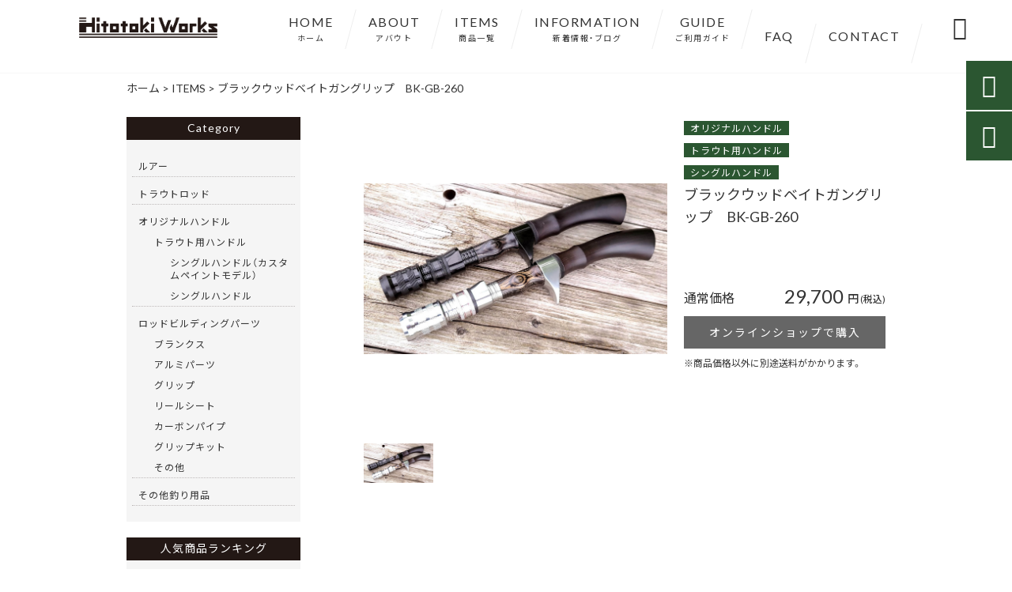

--- FILE ---
content_type: text/html; charset=UTF-8
request_url: https://owned.hitotokiworks.com/products/%E3%83%96%E3%83%A9%E3%83%83%E3%82%AF%E3%82%A6%E3%83%83%E3%83%89%E3%83%99%E3%82%A4%E3%83%88%E3%82%AC%E3%83%B3%E3%82%B0%E3%83%AA%E3%83%83%E3%83%97%E3%80%80bk-gb-260/
body_size: 21200
content:
<!DOCTYPE html>
<html lang="ja">
<head>
<meta charset="UTF-8" />
<meta name="viewport" content="width=device-width,initial-scale=1">
<meta name="format-detection" content="telephone=no">
<link rel="pingback" href="https://owned.hitotokiworks.com/jetb/xmlrpc.php" />
<link rel="shortcut icon" href="https://owned.hitotokiworks.com/jetb/wp-content/uploads/2020/03/favicon.ico" />
<link rel="apple-touch-icon" href="https://owned.hitotokiworks.com/jetb/wp-content/uploads/2020/03/favicon180-e1588347129510.png">
<!--▼-追加CSS-▼-->

<title>ブラックウッドベイトガングリップ BK-GB-260 | 渓流用トラウトロッド、ロッドビルディングパーツメーカー｜Hitotoki Works（ヒトトキワークス）</title>

		<!-- All in One SEO 4.2.5.1 - aioseo.com -->
		<meta name="description" content="ブラックウッド仕様のトラウト用ガングリップ。 グリップジョイントシステム仕様となっており、一般的なチャンピオン" />
		<meta name="robots" content="max-image-preview:large" />
		<link rel="canonical" href="https://owned.hitotokiworks.com/products/%e3%83%96%e3%83%a9%e3%83%83%e3%82%af%e3%82%a6%e3%83%83%e3%83%89%e3%83%99%e3%82%a4%e3%83%88%e3%82%ac%e3%83%b3%e3%82%b0%e3%83%aa%e3%83%83%e3%83%97%e3%80%80bk-gb-260/" />
		<meta name="generator" content="All in One SEO (AIOSEO) 4.2.5.1 " />
		<meta property="og:locale" content="ja_JP" />
		<meta property="og:site_name" content="カスタムロッド、ビルディングパーツブランド｜Hitotoki Works（ヒトトキワークス）" />
		<meta property="og:type" content="article" />
		<meta property="og:title" content="ブラックウッドベイトガングリップ BK-GB-260 | 渓流用トラウトロッド、ロッドビルディングパーツメーカー｜Hitotoki Works（ヒトトキワークス）" />
		<meta property="og:description" content="ブラックウッド仕様のトラウト用ガングリップ。 グリップジョイントシステム仕様となっており、一般的なチャンピオン" />
		<meta property="og:url" content="https://owned.hitotokiworks.com/products/%e3%83%96%e3%83%a9%e3%83%83%e3%82%af%e3%82%a6%e3%83%83%e3%83%89%e3%83%99%e3%82%a4%e3%83%88%e3%82%ac%e3%83%b3%e3%82%b0%e3%83%aa%e3%83%83%e3%83%97%e3%80%80bk-gb-260/" />
		<meta property="og:image" content="https://owned.hitotokiworks.com/jetb/wp-content/uploads/2020/04/20200923_162736.jpg" />
		<meta property="og:image:secure_url" content="https://owned.hitotokiworks.com/jetb/wp-content/uploads/2020/04/20200923_162736.jpg" />
		<meta property="og:image:width" content="1560" />
		<meta property="og:image:height" content="878" />
		<meta property="article:published_time" content="2020-04-10T08:48:37+00:00" />
		<meta property="article:modified_time" content="2020-09-23T09:36:30+00:00" />
		<meta name="twitter:card" content="summary" />
		<meta name="twitter:title" content="ブラックウッドベイトガングリップ BK-GB-260 | 渓流用トラウトロッド、ロッドビルディングパーツメーカー｜Hitotoki Works（ヒトトキワークス）" />
		<meta name="twitter:description" content="ブラックウッド仕様のトラウト用ガングリップ。 グリップジョイントシステム仕様となっており、一般的なチャンピオン" />
		<meta name="twitter:image" content="https://owned.hitotokiworks.com/jetb/wp-content/uploads/2020/04/20200923_162736.jpg" />
		<meta name="google" content="nositelinkssearchbox" />
		<script type="application/ld+json" class="aioseo-schema">
			{"@context":"https:\/\/schema.org","@graph":[{"@type":"BreadcrumbList","@id":"https:\/\/owned.hitotokiworks.com\/products\/%e3%83%96%e3%83%a9%e3%83%83%e3%82%af%e3%82%a6%e3%83%83%e3%83%89%e3%83%99%e3%82%a4%e3%83%88%e3%82%ac%e3%83%b3%e3%82%b0%e3%83%aa%e3%83%83%e3%83%97%e3%80%80bk-gb-260\/#breadcrumblist","itemListElement":[{"@type":"ListItem","@id":"https:\/\/owned.hitotokiworks.com\/#listItem","position":1,"item":{"@type":"WebPage","@id":"https:\/\/owned.hitotokiworks.com\/","name":"\u30db\u30fc\u30e0","description":"Hitotoki Works\uff08\u30d2\u30c8\u30c8\u30ad\u30ef\u30fc\u30af\u30b9\uff09\u3067\u306f\u3001\u30c1\u30e3\u30f3\u30d4\u30aa\u30f3\u30d5\u30a7\u30eb\u30fc\u30eb\u5316\u3055\u308c\u305f\u30ed\u30c3\u30c9\u3092\u56fa\u5b9a\u3059\u308b\u30c1\u30e3\u30c3\u30ab\u30fc\u3010\u30b0\u30ea\u30c3\u30d7\u30b8\u30e7\u30a4\u30f3\u30c8\u30b7\u30b9\u30c6\u30e0\u3011\u3092\u4f7f\u7528\u3057\u305f\u6e13\u6d41\u7528\u30c8\u30e9\u30a6\u30c8\u30cf\u30f3\u30c9\u30eb\u3001\u4f4e\u5f3e\u6027\u30ed\u30c3\u30c9\u3001\u30b3\u30f3\u30d1\u30af\u30c8\u30ed\u30c3\u30c9\u3001\u30d1\u30c3\u30af\u30ed\u30c3\u30c9\u3084\u30ea\u30fc\u30eb\u30b7\u30fc\u30c8\u3001\u30b0\u30ea\u30c3\u30d7\u306a\u3069\u306e\u30ed\u30c3\u30c9\u30d3\u30eb\u30c7\u30a3\u30f3\u30b0\u30d1\u30fc\u30c4\u306a\u3069\u306e\u8ca9\u58f2\u3092\u884c\u3063\u3066\u307e\u3059\u3002","url":"https:\/\/owned.hitotokiworks.com\/"},"nextItem":"https:\/\/owned.hitotokiworks.com\/products\/%e3%83%96%e3%83%a9%e3%83%83%e3%82%af%e3%82%a6%e3%83%83%e3%83%89%e3%83%99%e3%82%a4%e3%83%88%e3%82%ac%e3%83%b3%e3%82%b0%e3%83%aa%e3%83%83%e3%83%97%e3%80%80bk-gb-260\/#listItem"},{"@type":"ListItem","@id":"https:\/\/owned.hitotokiworks.com\/products\/%e3%83%96%e3%83%a9%e3%83%83%e3%82%af%e3%82%a6%e3%83%83%e3%83%89%e3%83%99%e3%82%a4%e3%83%88%e3%82%ac%e3%83%b3%e3%82%b0%e3%83%aa%e3%83%83%e3%83%97%e3%80%80bk-gb-260\/#listItem","position":2,"item":{"@type":"WebPage","@id":"https:\/\/owned.hitotokiworks.com\/products\/%e3%83%96%e3%83%a9%e3%83%83%e3%82%af%e3%82%a6%e3%83%83%e3%83%89%e3%83%99%e3%82%a4%e3%83%88%e3%82%ac%e3%83%b3%e3%82%b0%e3%83%aa%e3%83%83%e3%83%97%e3%80%80bk-gb-260\/","name":"\u30d6\u30e9\u30c3\u30af\u30a6\u30c3\u30c9\u30d9\u30a4\u30c8\u30ac\u30f3\u30b0\u30ea\u30c3\u30d7\u3000BK-GB-260","description":"\u30d6\u30e9\u30c3\u30af\u30a6\u30c3\u30c9\u4ed5\u69d8\u306e\u30c8\u30e9\u30a6\u30c8\u7528\u30ac\u30f3\u30b0\u30ea\u30c3\u30d7\u3002 \u30b0\u30ea\u30c3\u30d7\u30b8\u30e7\u30a4\u30f3\u30c8\u30b7\u30b9\u30c6\u30e0\u4ed5\u69d8\u3068\u306a\u3063\u3066\u304a\u308a\u3001\u4e00\u822c\u7684\u306a\u30c1\u30e3\u30f3\u30d4\u30aa\u30f3","url":"https:\/\/owned.hitotokiworks.com\/products\/%e3%83%96%e3%83%a9%e3%83%83%e3%82%af%e3%82%a6%e3%83%83%e3%83%89%e3%83%99%e3%82%a4%e3%83%88%e3%82%ac%e3%83%b3%e3%82%b0%e3%83%aa%e3%83%83%e3%83%97%e3%80%80bk-gb-260\/"},"previousItem":"https:\/\/owned.hitotokiworks.com\/#listItem"}]},{"@type":"Organization","@id":"https:\/\/owned.hitotokiworks.com\/#organization","name":"\u6e13\u6d41\u7528\u30c8\u30e9\u30a6\u30c8\u30ed\u30c3\u30c9\u3001\u30ed\u30c3\u30c9\u30d3\u30eb\u30c7\u30a3\u30f3\u30b0\u30d1\u30fc\u30c4\u30e1\u30fc\u30ab\u30fc\uff5cHitotoki Works\uff08\u30d2\u30c8\u30c8\u30ad\u30ef\u30fc\u30af\u30b9\uff09","url":"https:\/\/owned.hitotokiworks.com\/"},{"@type":"WebSite","@id":"https:\/\/owned.hitotokiworks.com\/#website","url":"https:\/\/owned.hitotokiworks.com\/","name":"\u6e13\u6d41\u7528\u30c8\u30e9\u30a6\u30c8\u30ed\u30c3\u30c9\u3001\u30ed\u30c3\u30c9\u30d3\u30eb\u30c7\u30a3\u30f3\u30b0\u30d1\u30fc\u30c4\u30e1\u30fc\u30ab\u30fc\uff5cHitotoki Works\uff08\u30d2\u30c8\u30c8\u30ad\u30ef\u30fc\u30af\u30b9\uff09","description":"Hitotoki Works\uff08\u30d2\u30c8\u30c8\u30ad\u30ef\u30fc\u30af\u30b9\uff09\u3067\u306f\u3001\u30c1\u30e3\u30f3\u30d4\u30aa\u30f3\u30d5\u30a7\u30eb\u30fc\u30eb\u5316\u3055\u308c\u305f\u30ed\u30c3\u30c9\u3092\u56fa\u5b9a\u3059\u308b\u30c1\u30e3\u30c3\u30ab\u30fc\u3010\u30b0\u30ea\u30c3\u30d7\u30b8\u30e7\u30a4\u30f3\u30c8\u30b7\u30b9\u30c6\u30e0\u3011\u3092\u4f7f\u7528\u3057\u305f\u6e13\u6d41\u7528\u30c8\u30e9\u30a6\u30c8\u30cf\u30f3\u30c9\u30eb\u3001\u4f4e\u5f3e\u6027\u30ed\u30c3\u30c9\u3001\u30d1\u30c3\u30af\u30ed\u30c3\u30c9\u3084\u30ea\u30fc\u30eb\u30b7\u30fc\u30c8\u3001\u30b0\u30ea\u30c3\u30d7\u306a\u3069\u306e\u30ed\u30c3\u30c9\u30d3\u30eb\u30c7\u30a3\u30f3\u30b0\u30d1\u30fc\u30c4\u306a\u3069\u306e\u8ca9\u58f2\u3092\u884c\u3063\u3066\u307e\u3059\u3002","inLanguage":"ja","publisher":{"@id":"https:\/\/owned.hitotokiworks.com\/#organization"}},{"@type":"WebPage","@id":"https:\/\/owned.hitotokiworks.com\/products\/%e3%83%96%e3%83%a9%e3%83%83%e3%82%af%e3%82%a6%e3%83%83%e3%83%89%e3%83%99%e3%82%a4%e3%83%88%e3%82%ac%e3%83%b3%e3%82%b0%e3%83%aa%e3%83%83%e3%83%97%e3%80%80bk-gb-260\/#webpage","url":"https:\/\/owned.hitotokiworks.com\/products\/%e3%83%96%e3%83%a9%e3%83%83%e3%82%af%e3%82%a6%e3%83%83%e3%83%89%e3%83%99%e3%82%a4%e3%83%88%e3%82%ac%e3%83%b3%e3%82%b0%e3%83%aa%e3%83%83%e3%83%97%e3%80%80bk-gb-260\/","name":"\u30d6\u30e9\u30c3\u30af\u30a6\u30c3\u30c9\u30d9\u30a4\u30c8\u30ac\u30f3\u30b0\u30ea\u30c3\u30d7 BK-GB-260 | \u6e13\u6d41\u7528\u30c8\u30e9\u30a6\u30c8\u30ed\u30c3\u30c9\u3001\u30ed\u30c3\u30c9\u30d3\u30eb\u30c7\u30a3\u30f3\u30b0\u30d1\u30fc\u30c4\u30e1\u30fc\u30ab\u30fc\uff5cHitotoki Works\uff08\u30d2\u30c8\u30c8\u30ad\u30ef\u30fc\u30af\u30b9\uff09","description":"\u30d6\u30e9\u30c3\u30af\u30a6\u30c3\u30c9\u4ed5\u69d8\u306e\u30c8\u30e9\u30a6\u30c8\u7528\u30ac\u30f3\u30b0\u30ea\u30c3\u30d7\u3002 \u30b0\u30ea\u30c3\u30d7\u30b8\u30e7\u30a4\u30f3\u30c8\u30b7\u30b9\u30c6\u30e0\u4ed5\u69d8\u3068\u306a\u3063\u3066\u304a\u308a\u3001\u4e00\u822c\u7684\u306a\u30c1\u30e3\u30f3\u30d4\u30aa\u30f3","inLanguage":"ja","isPartOf":{"@id":"https:\/\/owned.hitotokiworks.com\/#website"},"breadcrumb":{"@id":"https:\/\/owned.hitotokiworks.com\/products\/%e3%83%96%e3%83%a9%e3%83%83%e3%82%af%e3%82%a6%e3%83%83%e3%83%89%e3%83%99%e3%82%a4%e3%83%88%e3%82%ac%e3%83%b3%e3%82%b0%e3%83%aa%e3%83%83%e3%83%97%e3%80%80bk-gb-260\/#breadcrumblist"},"author":"https:\/\/owned.hitotokiworks.com\/author\/hitotokiworks\/#author","creator":"https:\/\/owned.hitotokiworks.com\/author\/hitotokiworks\/#author","image":{"@type":"ImageObject","url":"https:\/\/owned.hitotokiworks.com\/jetb\/wp-content\/uploads\/2020\/04\/20200923_162736.jpg","@id":"https:\/\/owned.hitotokiworks.com\/#mainImage","width":1560,"height":878},"primaryImageOfPage":{"@id":"https:\/\/owned.hitotokiworks.com\/products\/%e3%83%96%e3%83%a9%e3%83%83%e3%82%af%e3%82%a6%e3%83%83%e3%83%89%e3%83%99%e3%82%a4%e3%83%88%e3%82%ac%e3%83%b3%e3%82%b0%e3%83%aa%e3%83%83%e3%83%97%e3%80%80bk-gb-260\/#mainImage"},"datePublished":"2020-04-10T08:48:37+09:00","dateModified":"2020-09-23T09:36:30+09:00"}]}
		</script>
		<!-- All in One SEO -->

<link rel='dns-prefetch' href='//yubinbango.github.io' />
<link rel='dns-prefetch' href='//static.addtoany.com' />
<link rel='dns-prefetch' href='//fonts.googleapis.com' />
<link rel='dns-prefetch' href='//s.w.org' />
<link rel="alternate" type="application/rss+xml" title="渓流用トラウトロッド、ロッドビルディングパーツメーカー｜Hitotoki Works（ヒトトキワークス） &raquo; フィード" href="https://owned.hitotokiworks.com/feed/" />
<link rel="alternate" type="application/rss+xml" title="渓流用トラウトロッド、ロッドビルディングパーツメーカー｜Hitotoki Works（ヒトトキワークス） &raquo; コメントフィード" href="https://owned.hitotokiworks.com/comments/feed/" />
		<script type="text/javascript">
			window._wpemojiSettings = {"baseUrl":"https:\/\/s.w.org\/images\/core\/emoji\/13.0.0\/72x72\/","ext":".png","svgUrl":"https:\/\/s.w.org\/images\/core\/emoji\/13.0.0\/svg\/","svgExt":".svg","source":{"concatemoji":"https:\/\/owned.hitotokiworks.com\/jetb\/wp-includes\/js\/wp-emoji-release.min.js?ver=5.5.17"}};
			!function(e,a,t){var n,r,o,i=a.createElement("canvas"),p=i.getContext&&i.getContext("2d");function s(e,t){var a=String.fromCharCode;p.clearRect(0,0,i.width,i.height),p.fillText(a.apply(this,e),0,0);e=i.toDataURL();return p.clearRect(0,0,i.width,i.height),p.fillText(a.apply(this,t),0,0),e===i.toDataURL()}function c(e){var t=a.createElement("script");t.src=e,t.defer=t.type="text/javascript",a.getElementsByTagName("head")[0].appendChild(t)}for(o=Array("flag","emoji"),t.supports={everything:!0,everythingExceptFlag:!0},r=0;r<o.length;r++)t.supports[o[r]]=function(e){if(!p||!p.fillText)return!1;switch(p.textBaseline="top",p.font="600 32px Arial",e){case"flag":return s([127987,65039,8205,9895,65039],[127987,65039,8203,9895,65039])?!1:!s([55356,56826,55356,56819],[55356,56826,8203,55356,56819])&&!s([55356,57332,56128,56423,56128,56418,56128,56421,56128,56430,56128,56423,56128,56447],[55356,57332,8203,56128,56423,8203,56128,56418,8203,56128,56421,8203,56128,56430,8203,56128,56423,8203,56128,56447]);case"emoji":return!s([55357,56424,8205,55356,57212],[55357,56424,8203,55356,57212])}return!1}(o[r]),t.supports.everything=t.supports.everything&&t.supports[o[r]],"flag"!==o[r]&&(t.supports.everythingExceptFlag=t.supports.everythingExceptFlag&&t.supports[o[r]]);t.supports.everythingExceptFlag=t.supports.everythingExceptFlag&&!t.supports.flag,t.DOMReady=!1,t.readyCallback=function(){t.DOMReady=!0},t.supports.everything||(n=function(){t.readyCallback()},a.addEventListener?(a.addEventListener("DOMContentLoaded",n,!1),e.addEventListener("load",n,!1)):(e.attachEvent("onload",n),a.attachEvent("onreadystatechange",function(){"complete"===a.readyState&&t.readyCallback()})),(n=t.source||{}).concatemoji?c(n.concatemoji):n.wpemoji&&n.twemoji&&(c(n.twemoji),c(n.wpemoji)))}(window,document,window._wpemojiSettings);
		</script>
		<style type="text/css">
img.wp-smiley,
img.emoji {
	display: inline !important;
	border: none !important;
	box-shadow: none !important;
	height: 1em !important;
	width: 1em !important;
	margin: 0 .07em !important;
	vertical-align: -0.1em !important;
	background: none !important;
	padding: 0 !important;
}
</style>
	<link rel='stylesheet' id='colorbox-theme1-css'  href='https://owned.hitotokiworks.com/jetb/wp-content/plugins/jquery-colorbox/themes/theme1/colorbox.css?ver=4.6.2' type='text/css' media='screen' />
<link rel='stylesheet' id='sbi_styles-css'  href='https://owned.hitotokiworks.com/jetb/wp-content/plugins/instagram-feed/css/sbi-styles.min.css?ver=6.0.5' type='text/css' media='all' />
<link rel='stylesheet' id='wp-block-library-css'  href='https://owned.hitotokiworks.com/jetb/wp-includes/css/dist/block-library/style.min.css?ver=5.5.17' type='text/css' media='all' />
<link rel='stylesheet' id='biz-cal-style-css'  href='https://owned.hitotokiworks.com/jetb/wp-content/plugins/biz-calendar/biz-cal.css?ver=2.2.0' type='text/css' media='all' />
<link rel='stylesheet' id='contact-form-7-css'  href='https://owned.hitotokiworks.com/jetb/wp-content/plugins/contact-form-7/includes/css/styles.css?ver=5.4.2' type='text/css' media='all' />
<style id='extendify-gutenberg-patterns-and-templates-utilities-inline-css' type='text/css'>
.ext-absolute{position:absolute!important}.ext-relative{position:relative!important}.ext-top-base{top:var(--wp--style--block-gap,1.75rem)!important}.ext-top-lg{top:var(--extendify--spacing--large,3rem)!important}.ext--top-base{top:calc(var(--wp--style--block-gap, 1.75rem)*-1)!important}.ext--top-lg{top:calc(var(--extendify--spacing--large, 3rem)*-1)!important}.ext-right-base{right:var(--wp--style--block-gap,1.75rem)!important}.ext-right-lg{right:var(--extendify--spacing--large,3rem)!important}.ext--right-base{right:calc(var(--wp--style--block-gap, 1.75rem)*-1)!important}.ext--right-lg{right:calc(var(--extendify--spacing--large, 3rem)*-1)!important}.ext-bottom-base{bottom:var(--wp--style--block-gap,1.75rem)!important}.ext-bottom-lg{bottom:var(--extendify--spacing--large,3rem)!important}.ext--bottom-base{bottom:calc(var(--wp--style--block-gap, 1.75rem)*-1)!important}.ext--bottom-lg{bottom:calc(var(--extendify--spacing--large, 3rem)*-1)!important}.ext-left-base{left:var(--wp--style--block-gap,1.75rem)!important}.ext-left-lg{left:var(--extendify--spacing--large,3rem)!important}.ext--left-base{left:calc(var(--wp--style--block-gap, 1.75rem)*-1)!important}.ext--left-lg{left:calc(var(--extendify--spacing--large, 3rem)*-1)!important}.ext-order-1{order:1!important}.ext-order-2{order:2!important}.ext-col-auto{grid-column:auto!important}.ext-col-span-1{grid-column:span 1/span 1!important}.ext-col-span-2{grid-column:span 2/span 2!important}.ext-col-span-3{grid-column:span 3/span 3!important}.ext-col-span-4{grid-column:span 4/span 4!important}.ext-col-span-5{grid-column:span 5/span 5!important}.ext-col-span-6{grid-column:span 6/span 6!important}.ext-col-span-7{grid-column:span 7/span 7!important}.ext-col-span-8{grid-column:span 8/span 8!important}.ext-col-span-9{grid-column:span 9/span 9!important}.ext-col-span-10{grid-column:span 10/span 10!important}.ext-col-span-11{grid-column:span 11/span 11!important}.ext-col-span-12{grid-column:span 12/span 12!important}.ext-col-span-full{grid-column:1/-1!important}.ext-col-start-1{grid-column-start:1!important}.ext-col-start-2{grid-column-start:2!important}.ext-col-start-3{grid-column-start:3!important}.ext-col-start-4{grid-column-start:4!important}.ext-col-start-5{grid-column-start:5!important}.ext-col-start-6{grid-column-start:6!important}.ext-col-start-7{grid-column-start:7!important}.ext-col-start-8{grid-column-start:8!important}.ext-col-start-9{grid-column-start:9!important}.ext-col-start-10{grid-column-start:10!important}.ext-col-start-11{grid-column-start:11!important}.ext-col-start-12{grid-column-start:12!important}.ext-col-start-13{grid-column-start:13!important}.ext-col-start-auto{grid-column-start:auto!important}.ext-col-end-1{grid-column-end:1!important}.ext-col-end-2{grid-column-end:2!important}.ext-col-end-3{grid-column-end:3!important}.ext-col-end-4{grid-column-end:4!important}.ext-col-end-5{grid-column-end:5!important}.ext-col-end-6{grid-column-end:6!important}.ext-col-end-7{grid-column-end:7!important}.ext-col-end-8{grid-column-end:8!important}.ext-col-end-9{grid-column-end:9!important}.ext-col-end-10{grid-column-end:10!important}.ext-col-end-11{grid-column-end:11!important}.ext-col-end-12{grid-column-end:12!important}.ext-col-end-13{grid-column-end:13!important}.ext-col-end-auto{grid-column-end:auto!important}.ext-row-auto{grid-row:auto!important}.ext-row-span-1{grid-row:span 1/span 1!important}.ext-row-span-2{grid-row:span 2/span 2!important}.ext-row-span-3{grid-row:span 3/span 3!important}.ext-row-span-4{grid-row:span 4/span 4!important}.ext-row-span-5{grid-row:span 5/span 5!important}.ext-row-span-6{grid-row:span 6/span 6!important}.ext-row-span-full{grid-row:1/-1!important}.ext-row-start-1{grid-row-start:1!important}.ext-row-start-2{grid-row-start:2!important}.ext-row-start-3{grid-row-start:3!important}.ext-row-start-4{grid-row-start:4!important}.ext-row-start-5{grid-row-start:5!important}.ext-row-start-6{grid-row-start:6!important}.ext-row-start-7{grid-row-start:7!important}.ext-row-start-auto{grid-row-start:auto!important}.ext-row-end-1{grid-row-end:1!important}.ext-row-end-2{grid-row-end:2!important}.ext-row-end-3{grid-row-end:3!important}.ext-row-end-4{grid-row-end:4!important}.ext-row-end-5{grid-row-end:5!important}.ext-row-end-6{grid-row-end:6!important}.ext-row-end-7{grid-row-end:7!important}.ext-row-end-auto{grid-row-end:auto!important}.ext-m-0:not([style*=margin]){margin:0!important}.ext-m-auto:not([style*=margin]){margin:auto!important}.ext-m-base:not([style*=margin]){margin:var(--wp--style--block-gap,1.75rem)!important}.ext-m-lg:not([style*=margin]){margin:var(--extendify--spacing--large,3rem)!important}.ext--m-base:not([style*=margin]){margin:calc(var(--wp--style--block-gap, 1.75rem)*-1)!important}.ext--m-lg:not([style*=margin]){margin:calc(var(--extendify--spacing--large, 3rem)*-1)!important}.ext-mx-0:not([style*=margin]){margin-left:0!important;margin-right:0!important}.ext-mx-auto:not([style*=margin]){margin-left:auto!important;margin-right:auto!important}.ext-mx-base:not([style*=margin]){margin-left:var(--wp--style--block-gap,1.75rem)!important;margin-right:var(--wp--style--block-gap,1.75rem)!important}.ext-mx-lg:not([style*=margin]){margin-left:var(--extendify--spacing--large,3rem)!important;margin-right:var(--extendify--spacing--large,3rem)!important}.ext--mx-base:not([style*=margin]){margin-left:calc(var(--wp--style--block-gap, 1.75rem)*-1)!important;margin-right:calc(var(--wp--style--block-gap, 1.75rem)*-1)!important}.ext--mx-lg:not([style*=margin]){margin-left:calc(var(--extendify--spacing--large, 3rem)*-1)!important;margin-right:calc(var(--extendify--spacing--large, 3rem)*-1)!important}.ext-my-0:not([style*=margin]){margin-bottom:0!important;margin-top:0!important}.ext-my-auto:not([style*=margin]){margin-bottom:auto!important;margin-top:auto!important}.ext-my-base:not([style*=margin]){margin-bottom:var(--wp--style--block-gap,1.75rem)!important;margin-top:var(--wp--style--block-gap,1.75rem)!important}.ext-my-lg:not([style*=margin]){margin-bottom:var(--extendify--spacing--large,3rem)!important;margin-top:var(--extendify--spacing--large,3rem)!important}.ext--my-base:not([style*=margin]){margin-bottom:calc(var(--wp--style--block-gap, 1.75rem)*-1)!important;margin-top:calc(var(--wp--style--block-gap, 1.75rem)*-1)!important}.ext--my-lg:not([style*=margin]){margin-bottom:calc(var(--extendify--spacing--large, 3rem)*-1)!important;margin-top:calc(var(--extendify--spacing--large, 3rem)*-1)!important}.ext-mt-0:not([style*=margin]){margin-top:0!important}.ext-mt-auto:not([style*=margin]){margin-top:auto!important}.ext-mt-base:not([style*=margin]){margin-top:var(--wp--style--block-gap,1.75rem)!important}.ext-mt-lg:not([style*=margin]){margin-top:var(--extendify--spacing--large,3rem)!important}.ext--mt-base:not([style*=margin]){margin-top:calc(var(--wp--style--block-gap, 1.75rem)*-1)!important}.ext--mt-lg:not([style*=margin]){margin-top:calc(var(--extendify--spacing--large, 3rem)*-1)!important}.ext-mr-0:not([style*=margin]){margin-right:0!important}.ext-mr-auto:not([style*=margin]){margin-right:auto!important}.ext-mr-base:not([style*=margin]){margin-right:var(--wp--style--block-gap,1.75rem)!important}.ext-mr-lg:not([style*=margin]){margin-right:var(--extendify--spacing--large,3rem)!important}.ext--mr-base:not([style*=margin]){margin-right:calc(var(--wp--style--block-gap, 1.75rem)*-1)!important}.ext--mr-lg:not([style*=margin]){margin-right:calc(var(--extendify--spacing--large, 3rem)*-1)!important}.ext-mb-0:not([style*=margin]){margin-bottom:0!important}.ext-mb-auto:not([style*=margin]){margin-bottom:auto!important}.ext-mb-base:not([style*=margin]){margin-bottom:var(--wp--style--block-gap,1.75rem)!important}.ext-mb-lg:not([style*=margin]){margin-bottom:var(--extendify--spacing--large,3rem)!important}.ext--mb-base:not([style*=margin]){margin-bottom:calc(var(--wp--style--block-gap, 1.75rem)*-1)!important}.ext--mb-lg:not([style*=margin]){margin-bottom:calc(var(--extendify--spacing--large, 3rem)*-1)!important}.ext-ml-0:not([style*=margin]){margin-left:0!important}.ext-ml-auto:not([style*=margin]){margin-left:auto!important}.ext-ml-base:not([style*=margin]){margin-left:var(--wp--style--block-gap,1.75rem)!important}.ext-ml-lg:not([style*=margin]){margin-left:var(--extendify--spacing--large,3rem)!important}.ext--ml-base:not([style*=margin]){margin-left:calc(var(--wp--style--block-gap, 1.75rem)*-1)!important}.ext--ml-lg:not([style*=margin]){margin-left:calc(var(--extendify--spacing--large, 3rem)*-1)!important}.ext-block{display:block!important}.ext-inline-block{display:inline-block!important}.ext-inline{display:inline!important}.ext-flex{display:flex!important}.ext-inline-flex{display:inline-flex!important}.ext-grid{display:grid!important}.ext-inline-grid{display:inline-grid!important}.ext-hidden{display:none!important}.ext-w-auto{width:auto!important}.ext-w-full{width:100%!important}.ext-max-w-full{max-width:100%!important}.ext-flex-1{flex:1 1 0%!important}.ext-flex-auto{flex:1 1 auto!important}.ext-flex-initial{flex:0 1 auto!important}.ext-flex-none{flex:none!important}.ext-flex-shrink-0{flex-shrink:0!important}.ext-flex-shrink{flex-shrink:1!important}.ext-flex-grow-0{flex-grow:0!important}.ext-flex-grow{flex-grow:1!important}.ext-list-none{list-style-type:none!important}.ext-grid-cols-1{grid-template-columns:repeat(1,minmax(0,1fr))!important}.ext-grid-cols-2{grid-template-columns:repeat(2,minmax(0,1fr))!important}.ext-grid-cols-3{grid-template-columns:repeat(3,minmax(0,1fr))!important}.ext-grid-cols-4{grid-template-columns:repeat(4,minmax(0,1fr))!important}.ext-grid-cols-5{grid-template-columns:repeat(5,minmax(0,1fr))!important}.ext-grid-cols-6{grid-template-columns:repeat(6,minmax(0,1fr))!important}.ext-grid-cols-7{grid-template-columns:repeat(7,minmax(0,1fr))!important}.ext-grid-cols-8{grid-template-columns:repeat(8,minmax(0,1fr))!important}.ext-grid-cols-9{grid-template-columns:repeat(9,minmax(0,1fr))!important}.ext-grid-cols-10{grid-template-columns:repeat(10,minmax(0,1fr))!important}.ext-grid-cols-11{grid-template-columns:repeat(11,minmax(0,1fr))!important}.ext-grid-cols-12{grid-template-columns:repeat(12,minmax(0,1fr))!important}.ext-grid-cols-none{grid-template-columns:none!important}.ext-grid-rows-1{grid-template-rows:repeat(1,minmax(0,1fr))!important}.ext-grid-rows-2{grid-template-rows:repeat(2,minmax(0,1fr))!important}.ext-grid-rows-3{grid-template-rows:repeat(3,minmax(0,1fr))!important}.ext-grid-rows-4{grid-template-rows:repeat(4,minmax(0,1fr))!important}.ext-grid-rows-5{grid-template-rows:repeat(5,minmax(0,1fr))!important}.ext-grid-rows-6{grid-template-rows:repeat(6,minmax(0,1fr))!important}.ext-grid-rows-none{grid-template-rows:none!important}.ext-flex-row{flex-direction:row!important}.ext-flex-row-reverse{flex-direction:row-reverse!important}.ext-flex-col{flex-direction:column!important}.ext-flex-col-reverse{flex-direction:column-reverse!important}.ext-flex-wrap{flex-wrap:wrap!important}.ext-flex-wrap-reverse{flex-wrap:wrap-reverse!important}.ext-flex-nowrap{flex-wrap:nowrap!important}.ext-items-start{align-items:flex-start!important}.ext-items-end{align-items:flex-end!important}.ext-items-center{align-items:center!important}.ext-items-baseline{align-items:baseline!important}.ext-items-stretch{align-items:stretch!important}.ext-justify-start{justify-content:flex-start!important}.ext-justify-end{justify-content:flex-end!important}.ext-justify-center{justify-content:center!important}.ext-justify-between{justify-content:space-between!important}.ext-justify-around{justify-content:space-around!important}.ext-justify-evenly{justify-content:space-evenly!important}.ext-justify-items-start{justify-items:start!important}.ext-justify-items-end{justify-items:end!important}.ext-justify-items-center{justify-items:center!important}.ext-justify-items-stretch{justify-items:stretch!important}.ext-gap-0{gap:0!important}.ext-gap-base{gap:var(--wp--style--block-gap,1.75rem)!important}.ext-gap-lg{gap:var(--extendify--spacing--large,3rem)!important}.ext-gap-x-0{-moz-column-gap:0!important;column-gap:0!important}.ext-gap-x-base{-moz-column-gap:var(--wp--style--block-gap,1.75rem)!important;column-gap:var(--wp--style--block-gap,1.75rem)!important}.ext-gap-x-lg{-moz-column-gap:var(--extendify--spacing--large,3rem)!important;column-gap:var(--extendify--spacing--large,3rem)!important}.ext-gap-y-0{row-gap:0!important}.ext-gap-y-base{row-gap:var(--wp--style--block-gap,1.75rem)!important}.ext-gap-y-lg{row-gap:var(--extendify--spacing--large,3rem)!important}.ext-justify-self-auto{justify-self:auto!important}.ext-justify-self-start{justify-self:start!important}.ext-justify-self-end{justify-self:end!important}.ext-justify-self-center{justify-self:center!important}.ext-justify-self-stretch{justify-self:stretch!important}.ext-rounded-none{border-radius:0!important}.ext-rounded-full{border-radius:9999px!important}.ext-rounded-t-none{border-top-left-radius:0!important;border-top-right-radius:0!important}.ext-rounded-t-full{border-top-left-radius:9999px!important;border-top-right-radius:9999px!important}.ext-rounded-r-none{border-bottom-right-radius:0!important;border-top-right-radius:0!important}.ext-rounded-r-full{border-bottom-right-radius:9999px!important;border-top-right-radius:9999px!important}.ext-rounded-b-none{border-bottom-left-radius:0!important;border-bottom-right-radius:0!important}.ext-rounded-b-full{border-bottom-left-radius:9999px!important;border-bottom-right-radius:9999px!important}.ext-rounded-l-none{border-bottom-left-radius:0!important;border-top-left-radius:0!important}.ext-rounded-l-full{border-bottom-left-radius:9999px!important;border-top-left-radius:9999px!important}.ext-rounded-tl-none{border-top-left-radius:0!important}.ext-rounded-tl-full{border-top-left-radius:9999px!important}.ext-rounded-tr-none{border-top-right-radius:0!important}.ext-rounded-tr-full{border-top-right-radius:9999px!important}.ext-rounded-br-none{border-bottom-right-radius:0!important}.ext-rounded-br-full{border-bottom-right-radius:9999px!important}.ext-rounded-bl-none{border-bottom-left-radius:0!important}.ext-rounded-bl-full{border-bottom-left-radius:9999px!important}.ext-border-0{border-width:0!important}.ext-border-t-0{border-top-width:0!important}.ext-border-r-0{border-right-width:0!important}.ext-border-b-0{border-bottom-width:0!important}.ext-border-l-0{border-left-width:0!important}.ext-p-0:not([style*=padding]){padding:0!important}.ext-p-base:not([style*=padding]){padding:var(--wp--style--block-gap,1.75rem)!important}.ext-p-lg:not([style*=padding]){padding:var(--extendify--spacing--large,3rem)!important}.ext-px-0:not([style*=padding]){padding-left:0!important;padding-right:0!important}.ext-px-base:not([style*=padding]){padding-left:var(--wp--style--block-gap,1.75rem)!important;padding-right:var(--wp--style--block-gap,1.75rem)!important}.ext-px-lg:not([style*=padding]){padding-left:var(--extendify--spacing--large,3rem)!important;padding-right:var(--extendify--spacing--large,3rem)!important}.ext-py-0:not([style*=padding]){padding-bottom:0!important;padding-top:0!important}.ext-py-base:not([style*=padding]){padding-bottom:var(--wp--style--block-gap,1.75rem)!important;padding-top:var(--wp--style--block-gap,1.75rem)!important}.ext-py-lg:not([style*=padding]){padding-bottom:var(--extendify--spacing--large,3rem)!important;padding-top:var(--extendify--spacing--large,3rem)!important}.ext-pt-0:not([style*=padding]){padding-top:0!important}.ext-pt-base:not([style*=padding]){padding-top:var(--wp--style--block-gap,1.75rem)!important}.ext-pt-lg:not([style*=padding]){padding-top:var(--extendify--spacing--large,3rem)!important}.ext-pr-0:not([style*=padding]){padding-right:0!important}.ext-pr-base:not([style*=padding]){padding-right:var(--wp--style--block-gap,1.75rem)!important}.ext-pr-lg:not([style*=padding]){padding-right:var(--extendify--spacing--large,3rem)!important}.ext-pb-0:not([style*=padding]){padding-bottom:0!important}.ext-pb-base:not([style*=padding]){padding-bottom:var(--wp--style--block-gap,1.75rem)!important}.ext-pb-lg:not([style*=padding]){padding-bottom:var(--extendify--spacing--large,3rem)!important}.ext-pl-0:not([style*=padding]){padding-left:0!important}.ext-pl-base:not([style*=padding]){padding-left:var(--wp--style--block-gap,1.75rem)!important}.ext-pl-lg:not([style*=padding]){padding-left:var(--extendify--spacing--large,3rem)!important}.ext-text-left{text-align:left!important}.ext-text-center{text-align:center!important}.ext-text-right{text-align:right!important}.ext-leading-none{line-height:1!important}.ext-leading-tight{line-height:1.25!important}.ext-leading-snug{line-height:1.375!important}.ext-leading-normal{line-height:1.5!important}.ext-leading-relaxed{line-height:1.625!important}.ext-leading-loose{line-height:2!important}.clip-path--rhombus img{-webkit-clip-path:polygon(15% 6%,80% 29%,84% 93%,23% 69%);clip-path:polygon(15% 6%,80% 29%,84% 93%,23% 69%)}.clip-path--diamond img{-webkit-clip-path:polygon(5% 29%,60% 2%,91% 64%,36% 89%);clip-path:polygon(5% 29%,60% 2%,91% 64%,36% 89%)}.clip-path--rhombus-alt img{-webkit-clip-path:polygon(14% 9%,85% 24%,91% 89%,19% 76%);clip-path:polygon(14% 9%,85% 24%,91% 89%,19% 76%)}.wp-block-columns[class*=fullwidth-cols]{margin-bottom:unset}.wp-block-column.editor\:pointer-events-none{margin-bottom:0!important;margin-top:0!important}.is-root-container.block-editor-block-list__layout>[data-align=full]:not(:first-of-type)>.wp-block-column.editor\:pointer-events-none,.is-root-container.block-editor-block-list__layout>[data-align=wide]>.wp-block-column.editor\:pointer-events-none{margin-top:calc(var(--wp--style--block-gap, 28px)*-1)!important}.ext .wp-block-columns .wp-block-column[style*=padding]{padding-left:0!important;padding-right:0!important}.ext .wp-block-columns+.wp-block-columns:not([class*=mt-]):not([class*=my-]):not([style*=margin]){margin-top:0!important}[class*=fullwidth-cols] .wp-block-column:first-child,[class*=fullwidth-cols] .wp-block-group:first-child{margin-top:0}[class*=fullwidth-cols] .wp-block-column:last-child,[class*=fullwidth-cols] .wp-block-group:last-child{margin-bottom:0}[class*=fullwidth-cols] .wp-block-column:first-child>*,[class*=fullwidth-cols] .wp-block-column>:first-child{margin-top:0}.ext .is-not-stacked-on-mobile .wp-block-column,[class*=fullwidth-cols] .wp-block-column>:last-child{margin-bottom:0}.wp-block-columns[class*=fullwidth-cols]:not(.is-not-stacked-on-mobile)>.wp-block-column:not(:last-child){margin-bottom:var(--wp--style--block-gap,1.75rem)}@media (min-width:782px){.wp-block-columns[class*=fullwidth-cols]:not(.is-not-stacked-on-mobile)>.wp-block-column:not(:last-child){margin-bottom:0}}.wp-block-columns[class*=fullwidth-cols].is-not-stacked-on-mobile>.wp-block-column{margin-bottom:0!important}@media (min-width:600px) and (max-width:781px){.wp-block-columns[class*=fullwidth-cols]:not(.is-not-stacked-on-mobile)>.wp-block-column:nth-child(2n){margin-left:var(--wp--style--block-gap,2em)}}@media (max-width:781px){.tablet\:fullwidth-cols.wp-block-columns:not(.is-not-stacked-on-mobile){flex-wrap:wrap}.tablet\:fullwidth-cols.wp-block-columns:not(.is-not-stacked-on-mobile)>.wp-block-column,.tablet\:fullwidth-cols.wp-block-columns:not(.is-not-stacked-on-mobile)>.wp-block-column:not([style*=margin]){margin-left:0!important}.tablet\:fullwidth-cols.wp-block-columns:not(.is-not-stacked-on-mobile)>.wp-block-column{flex-basis:100%!important}}@media (max-width:1079px){.desktop\:fullwidth-cols.wp-block-columns:not(.is-not-stacked-on-mobile){flex-wrap:wrap}.desktop\:fullwidth-cols.wp-block-columns:not(.is-not-stacked-on-mobile)>.wp-block-column,.desktop\:fullwidth-cols.wp-block-columns:not(.is-not-stacked-on-mobile)>.wp-block-column:not([style*=margin]){margin-left:0!important}.desktop\:fullwidth-cols.wp-block-columns:not(.is-not-stacked-on-mobile)>.wp-block-column{flex-basis:100%!important}.desktop\:fullwidth-cols.wp-block-columns:not(.is-not-stacked-on-mobile)>.wp-block-column:not(:last-child){margin-bottom:var(--wp--style--block-gap,1.75rem)!important}}.direction-rtl{direction:rtl}.direction-ltr{direction:ltr}.is-style-inline-list{padding-left:0!important}.is-style-inline-list li{list-style-type:none!important}@media (min-width:782px){.is-style-inline-list li{display:inline!important;margin-right:var(--wp--style--block-gap,1.75rem)!important}}@media (min-width:782px){.is-style-inline-list li:first-child{margin-left:0!important}}@media (min-width:782px){.is-style-inline-list li:last-child{margin-right:0!important}}.bring-to-front{position:relative;z-index:10}.text-stroke{-webkit-text-stroke-color:var(--wp--preset--color--background)}.text-stroke,.text-stroke--primary{-webkit-text-stroke-width:var(
        --wp--custom--typography--text-stroke-width,2px
    )}.text-stroke--primary{-webkit-text-stroke-color:var(--wp--preset--color--primary)}.text-stroke--secondary{-webkit-text-stroke-width:var(
        --wp--custom--typography--text-stroke-width,2px
    );-webkit-text-stroke-color:var(--wp--preset--color--secondary)}.editor\:no-caption .block-editor-rich-text__editable{display:none!important}.editor\:no-inserter .wp-block-column:not(.is-selected)>.block-list-appender,.editor\:no-inserter .wp-block-cover__inner-container>.block-list-appender,.editor\:no-inserter .wp-block-group__inner-container>.block-list-appender,.editor\:no-inserter>.block-list-appender{display:none}.editor\:no-resize .components-resizable-box__handle,.editor\:no-resize .components-resizable-box__handle:after,.editor\:no-resize .components-resizable-box__side-handle:before{display:none;pointer-events:none}.editor\:no-resize .components-resizable-box__container{display:block}.editor\:pointer-events-none{pointer-events:none}.is-style-angled{justify-content:flex-end}.ext .is-style-angled>[class*=_inner-container],.is-style-angled{align-items:center}.is-style-angled .wp-block-cover__image-background,.is-style-angled .wp-block-cover__video-background{-webkit-clip-path:polygon(0 0,30% 0,50% 100%,0 100%);clip-path:polygon(0 0,30% 0,50% 100%,0 100%);z-index:1}@media (min-width:782px){.is-style-angled .wp-block-cover__image-background,.is-style-angled .wp-block-cover__video-background{-webkit-clip-path:polygon(0 0,55% 0,65% 100%,0 100%);clip-path:polygon(0 0,55% 0,65% 100%,0 100%)}}.has-foreground-color{color:var(--wp--preset--color--foreground,#000)!important}.has-foreground-background-color{background-color:var(--wp--preset--color--foreground,#000)!important}.has-background-color{color:var(--wp--preset--color--background,#fff)!important}.has-background-background-color{background-color:var(--wp--preset--color--background,#fff)!important}.has-primary-color{color:var(--wp--preset--color--primary,#4b5563)!important}.has-primary-background-color{background-color:var(--wp--preset--color--primary,#4b5563)!important}.has-secondary-color{color:var(--wp--preset--color--secondary,#9ca3af)!important}.has-secondary-background-color{background-color:var(--wp--preset--color--secondary,#9ca3af)!important}.ext.has-text-color h1,.ext.has-text-color h2,.ext.has-text-color h3,.ext.has-text-color h4,.ext.has-text-color h5,.ext.has-text-color h6,.ext.has-text-color p{color:currentColor}.has-white-color{color:var(--wp--preset--color--white,#fff)!important}.has-black-color{color:var(--wp--preset--color--black,#000)!important}.has-ext-foreground-background-color{background-color:var(
        --wp--preset--color--foreground,var(--wp--preset--color--black,#000)
    )!important}.has-ext-primary-background-color{background-color:var(
        --wp--preset--color--primary,var(--wp--preset--color--cyan-bluish-gray,#000)
    )!important}.wp-block-button__link.has-black-background-color{border-color:var(--wp--preset--color--black,#000)}.wp-block-button__link.has-white-background-color{border-color:var(--wp--preset--color--white,#fff)}.has-ext-small-font-size{font-size:var(--wp--preset--font-size--ext-small)!important}.has-ext-medium-font-size{font-size:var(--wp--preset--font-size--ext-medium)!important}.has-ext-large-font-size{font-size:var(--wp--preset--font-size--ext-large)!important;line-height:1.2}.has-ext-x-large-font-size{font-size:var(--wp--preset--font-size--ext-x-large)!important;line-height:1}.has-ext-xx-large-font-size{font-size:var(--wp--preset--font-size--ext-xx-large)!important;line-height:1}.has-ext-x-large-font-size:not([style*=line-height]),.has-ext-xx-large-font-size:not([style*=line-height]){line-height:1.1}.ext .wp-block-group>*{margin-bottom:0;margin-top:0}.ext .wp-block-group>*+*{margin-bottom:0}.ext .wp-block-group>*+*,.ext h2{margin-top:var(--wp--style--block-gap,1.75rem)}.ext h2{margin-bottom:var(--wp--style--block-gap,1.75rem)}.has-ext-x-large-font-size+h3,.has-ext-x-large-font-size+p{margin-top:.5rem}.ext .wp-block-buttons>.wp-block-button.wp-block-button__width-25{min-width:12rem;width:calc(25% - var(--wp--style--block-gap, .5em)*.75)}.ext .ext-grid>[class*=_inner-container]{display:grid}.ext>[class*=_inner-container]>.ext-grid:not([class*=columns]),.ext>[class*=_inner-container]>.wp-block>.ext-grid:not([class*=columns]){display:initial!important}.ext .ext-grid-cols-1>[class*=_inner-container]{grid-template-columns:repeat(1,minmax(0,1fr))!important}.ext .ext-grid-cols-2>[class*=_inner-container]{grid-template-columns:repeat(2,minmax(0,1fr))!important}.ext .ext-grid-cols-3>[class*=_inner-container]{grid-template-columns:repeat(3,minmax(0,1fr))!important}.ext .ext-grid-cols-4>[class*=_inner-container]{grid-template-columns:repeat(4,minmax(0,1fr))!important}.ext .ext-grid-cols-5>[class*=_inner-container]{grid-template-columns:repeat(5,minmax(0,1fr))!important}.ext .ext-grid-cols-6>[class*=_inner-container]{grid-template-columns:repeat(6,minmax(0,1fr))!important}.ext .ext-grid-cols-7>[class*=_inner-container]{grid-template-columns:repeat(7,minmax(0,1fr))!important}.ext .ext-grid-cols-8>[class*=_inner-container]{grid-template-columns:repeat(8,minmax(0,1fr))!important}.ext .ext-grid-cols-9>[class*=_inner-container]{grid-template-columns:repeat(9,minmax(0,1fr))!important}.ext .ext-grid-cols-10>[class*=_inner-container]{grid-template-columns:repeat(10,minmax(0,1fr))!important}.ext .ext-grid-cols-11>[class*=_inner-container]{grid-template-columns:repeat(11,minmax(0,1fr))!important}.ext .ext-grid-cols-12>[class*=_inner-container]{grid-template-columns:repeat(12,minmax(0,1fr))!important}.ext .ext-grid-cols-13>[class*=_inner-container]{grid-template-columns:repeat(13,minmax(0,1fr))!important}.ext .ext-grid-cols-none>[class*=_inner-container]{grid-template-columns:none!important}.ext .ext-grid-rows-1>[class*=_inner-container]{grid-template-rows:repeat(1,minmax(0,1fr))!important}.ext .ext-grid-rows-2>[class*=_inner-container]{grid-template-rows:repeat(2,minmax(0,1fr))!important}.ext .ext-grid-rows-3>[class*=_inner-container]{grid-template-rows:repeat(3,minmax(0,1fr))!important}.ext .ext-grid-rows-4>[class*=_inner-container]{grid-template-rows:repeat(4,minmax(0,1fr))!important}.ext .ext-grid-rows-5>[class*=_inner-container]{grid-template-rows:repeat(5,minmax(0,1fr))!important}.ext .ext-grid-rows-6>[class*=_inner-container]{grid-template-rows:repeat(6,minmax(0,1fr))!important}.ext .ext-grid-rows-none>[class*=_inner-container]{grid-template-rows:none!important}.ext .ext-items-start>[class*=_inner-container]{align-items:flex-start!important}.ext .ext-items-end>[class*=_inner-container]{align-items:flex-end!important}.ext .ext-items-center>[class*=_inner-container]{align-items:center!important}.ext .ext-items-baseline>[class*=_inner-container]{align-items:baseline!important}.ext .ext-items-stretch>[class*=_inner-container]{align-items:stretch!important}.ext.wp-block-group>:last-child{margin-bottom:0}.ext .wp-block-group__inner-container{padding:0!important}.ext.has-background{padding-left:var(--wp--style--block-gap,1.75rem);padding-right:var(--wp--style--block-gap,1.75rem)}.ext [class*=inner-container]>.alignwide [class*=inner-container],.ext [class*=inner-container]>[data-align=wide] [class*=inner-container]{max-width:var(--responsive--alignwide-width,120rem)}.ext [class*=inner-container]>.alignwide [class*=inner-container]>*,.ext [class*=inner-container]>[data-align=wide] [class*=inner-container]>*{max-width:100%!important}.ext .wp-block-image{position:relative;text-align:center}.ext .wp-block-image img{display:inline-block;vertical-align:middle}body{--extendify--spacing--large:var(
        --wp--custom--spacing--large,clamp(2em,8vw,8em)
    );--wp--preset--font-size--ext-small:1rem;--wp--preset--font-size--ext-medium:1.125rem;--wp--preset--font-size--ext-large:clamp(1.65rem,3.5vw,2.15rem);--wp--preset--font-size--ext-x-large:clamp(3rem,6vw,4.75rem);--wp--preset--font-size--ext-xx-large:clamp(3.25rem,7.5vw,5.75rem);--wp--preset--color--black:#000;--wp--preset--color--white:#fff}.ext *{box-sizing:border-box}.block-editor-block-preview__content-iframe .ext [data-type="core/spacer"] .components-resizable-box__container{background:transparent!important}.block-editor-block-preview__content-iframe .ext [data-type="core/spacer"] .block-library-spacer__resize-container:before{display:none!important}.ext .wp-block-group__inner-container figure.wp-block-gallery.alignfull{margin-bottom:unset;margin-top:unset}.ext .alignwide{margin-left:auto!important;margin-right:auto!important}.is-root-container.block-editor-block-list__layout>[data-align=full]:not(:first-of-type)>.ext-my-0,.is-root-container.block-editor-block-list__layout>[data-align=wide]>.ext-my-0:not([style*=margin]){margin-top:calc(var(--wp--style--block-gap, 28px)*-1)!important}.block-editor-block-preview__content-iframe .preview\:min-h-50{min-height:50vw!important}.block-editor-block-preview__content-iframe .preview\:min-h-60{min-height:60vw!important}.block-editor-block-preview__content-iframe .preview\:min-h-70{min-height:70vw!important}.block-editor-block-preview__content-iframe .preview\:min-h-80{min-height:80vw!important}.block-editor-block-preview__content-iframe .preview\:min-h-100{min-height:100vw!important}.ext-mr-0.alignfull:not([style*=margin]):not([style*=margin]){margin-right:0!important}.ext-ml-0:not([style*=margin]):not([style*=margin]){margin-left:0!important}.is-root-container .wp-block[data-align=full]>.ext-mx-0:not([style*=margin]):not([style*=margin]){margin-left:calc(var(--wp--custom--spacing--outer, 0)*1)!important;margin-right:calc(var(--wp--custom--spacing--outer, 0)*1)!important;overflow:hidden;width:unset}@media (min-width:782px){.tablet\:ext-absolute{position:absolute!important}.tablet\:ext-relative{position:relative!important}.tablet\:ext-top-base{top:var(--wp--style--block-gap,1.75rem)!important}.tablet\:ext-top-lg{top:var(--extendify--spacing--large,3rem)!important}.tablet\:ext--top-base{top:calc(var(--wp--style--block-gap, 1.75rem)*-1)!important}.tablet\:ext--top-lg{top:calc(var(--extendify--spacing--large, 3rem)*-1)!important}.tablet\:ext-right-base{right:var(--wp--style--block-gap,1.75rem)!important}.tablet\:ext-right-lg{right:var(--extendify--spacing--large,3rem)!important}.tablet\:ext--right-base{right:calc(var(--wp--style--block-gap, 1.75rem)*-1)!important}.tablet\:ext--right-lg{right:calc(var(--extendify--spacing--large, 3rem)*-1)!important}.tablet\:ext-bottom-base{bottom:var(--wp--style--block-gap,1.75rem)!important}.tablet\:ext-bottom-lg{bottom:var(--extendify--spacing--large,3rem)!important}.tablet\:ext--bottom-base{bottom:calc(var(--wp--style--block-gap, 1.75rem)*-1)!important}.tablet\:ext--bottom-lg{bottom:calc(var(--extendify--spacing--large, 3rem)*-1)!important}.tablet\:ext-left-base{left:var(--wp--style--block-gap,1.75rem)!important}.tablet\:ext-left-lg{left:var(--extendify--spacing--large,3rem)!important}.tablet\:ext--left-base{left:calc(var(--wp--style--block-gap, 1.75rem)*-1)!important}.tablet\:ext--left-lg{left:calc(var(--extendify--spacing--large, 3rem)*-1)!important}.tablet\:ext-order-1{order:1!important}.tablet\:ext-order-2{order:2!important}.tablet\:ext-m-0:not([style*=margin]){margin:0!important}.tablet\:ext-m-auto:not([style*=margin]){margin:auto!important}.tablet\:ext-m-base:not([style*=margin]){margin:var(--wp--style--block-gap,1.75rem)!important}.tablet\:ext-m-lg:not([style*=margin]){margin:var(--extendify--spacing--large,3rem)!important}.tablet\:ext--m-base:not([style*=margin]){margin:calc(var(--wp--style--block-gap, 1.75rem)*-1)!important}.tablet\:ext--m-lg:not([style*=margin]){margin:calc(var(--extendify--spacing--large, 3rem)*-1)!important}.tablet\:ext-mx-0:not([style*=margin]){margin-left:0!important;margin-right:0!important}.tablet\:ext-mx-auto:not([style*=margin]){margin-left:auto!important;margin-right:auto!important}.tablet\:ext-mx-base:not([style*=margin]){margin-left:var(--wp--style--block-gap,1.75rem)!important;margin-right:var(--wp--style--block-gap,1.75rem)!important}.tablet\:ext-mx-lg:not([style*=margin]){margin-left:var(--extendify--spacing--large,3rem)!important;margin-right:var(--extendify--spacing--large,3rem)!important}.tablet\:ext--mx-base:not([style*=margin]){margin-left:calc(var(--wp--style--block-gap, 1.75rem)*-1)!important;margin-right:calc(var(--wp--style--block-gap, 1.75rem)*-1)!important}.tablet\:ext--mx-lg:not([style*=margin]){margin-left:calc(var(--extendify--spacing--large, 3rem)*-1)!important;margin-right:calc(var(--extendify--spacing--large, 3rem)*-1)!important}.tablet\:ext-my-0:not([style*=margin]){margin-bottom:0!important;margin-top:0!important}.tablet\:ext-my-auto:not([style*=margin]){margin-bottom:auto!important;margin-top:auto!important}.tablet\:ext-my-base:not([style*=margin]){margin-bottom:var(--wp--style--block-gap,1.75rem)!important;margin-top:var(--wp--style--block-gap,1.75rem)!important}.tablet\:ext-my-lg:not([style*=margin]){margin-bottom:var(--extendify--spacing--large,3rem)!important;margin-top:var(--extendify--spacing--large,3rem)!important}.tablet\:ext--my-base:not([style*=margin]){margin-bottom:calc(var(--wp--style--block-gap, 1.75rem)*-1)!important;margin-top:calc(var(--wp--style--block-gap, 1.75rem)*-1)!important}.tablet\:ext--my-lg:not([style*=margin]){margin-bottom:calc(var(--extendify--spacing--large, 3rem)*-1)!important;margin-top:calc(var(--extendify--spacing--large, 3rem)*-1)!important}.tablet\:ext-mt-0:not([style*=margin]){margin-top:0!important}.tablet\:ext-mt-auto:not([style*=margin]){margin-top:auto!important}.tablet\:ext-mt-base:not([style*=margin]){margin-top:var(--wp--style--block-gap,1.75rem)!important}.tablet\:ext-mt-lg:not([style*=margin]){margin-top:var(--extendify--spacing--large,3rem)!important}.tablet\:ext--mt-base:not([style*=margin]){margin-top:calc(var(--wp--style--block-gap, 1.75rem)*-1)!important}.tablet\:ext--mt-lg:not([style*=margin]){margin-top:calc(var(--extendify--spacing--large, 3rem)*-1)!important}.tablet\:ext-mr-0:not([style*=margin]){margin-right:0!important}.tablet\:ext-mr-auto:not([style*=margin]){margin-right:auto!important}.tablet\:ext-mr-base:not([style*=margin]){margin-right:var(--wp--style--block-gap,1.75rem)!important}.tablet\:ext-mr-lg:not([style*=margin]){margin-right:var(--extendify--spacing--large,3rem)!important}.tablet\:ext--mr-base:not([style*=margin]){margin-right:calc(var(--wp--style--block-gap, 1.75rem)*-1)!important}.tablet\:ext--mr-lg:not([style*=margin]){margin-right:calc(var(--extendify--spacing--large, 3rem)*-1)!important}.tablet\:ext-mb-0:not([style*=margin]){margin-bottom:0!important}.tablet\:ext-mb-auto:not([style*=margin]){margin-bottom:auto!important}.tablet\:ext-mb-base:not([style*=margin]){margin-bottom:var(--wp--style--block-gap,1.75rem)!important}.tablet\:ext-mb-lg:not([style*=margin]){margin-bottom:var(--extendify--spacing--large,3rem)!important}.tablet\:ext--mb-base:not([style*=margin]){margin-bottom:calc(var(--wp--style--block-gap, 1.75rem)*-1)!important}.tablet\:ext--mb-lg:not([style*=margin]){margin-bottom:calc(var(--extendify--spacing--large, 3rem)*-1)!important}.tablet\:ext-ml-0:not([style*=margin]){margin-left:0!important}.tablet\:ext-ml-auto:not([style*=margin]){margin-left:auto!important}.tablet\:ext-ml-base:not([style*=margin]){margin-left:var(--wp--style--block-gap,1.75rem)!important}.tablet\:ext-ml-lg:not([style*=margin]){margin-left:var(--extendify--spacing--large,3rem)!important}.tablet\:ext--ml-base:not([style*=margin]){margin-left:calc(var(--wp--style--block-gap, 1.75rem)*-1)!important}.tablet\:ext--ml-lg:not([style*=margin]){margin-left:calc(var(--extendify--spacing--large, 3rem)*-1)!important}.tablet\:ext-block{display:block!important}.tablet\:ext-inline-block{display:inline-block!important}.tablet\:ext-inline{display:inline!important}.tablet\:ext-flex{display:flex!important}.tablet\:ext-inline-flex{display:inline-flex!important}.tablet\:ext-grid{display:grid!important}.tablet\:ext-inline-grid{display:inline-grid!important}.tablet\:ext-hidden{display:none!important}.tablet\:ext-w-auto{width:auto!important}.tablet\:ext-w-full{width:100%!important}.tablet\:ext-max-w-full{max-width:100%!important}.tablet\:ext-flex-1{flex:1 1 0%!important}.tablet\:ext-flex-auto{flex:1 1 auto!important}.tablet\:ext-flex-initial{flex:0 1 auto!important}.tablet\:ext-flex-none{flex:none!important}.tablet\:ext-flex-shrink-0{flex-shrink:0!important}.tablet\:ext-flex-shrink{flex-shrink:1!important}.tablet\:ext-flex-grow-0{flex-grow:0!important}.tablet\:ext-flex-grow{flex-grow:1!important}.tablet\:ext-list-none{list-style-type:none!important}.tablet\:ext-grid-cols-1{grid-template-columns:repeat(1,minmax(0,1fr))!important}.tablet\:ext-grid-cols-2{grid-template-columns:repeat(2,minmax(0,1fr))!important}.tablet\:ext-grid-cols-3{grid-template-columns:repeat(3,minmax(0,1fr))!important}.tablet\:ext-grid-cols-4{grid-template-columns:repeat(4,minmax(0,1fr))!important}.tablet\:ext-grid-cols-5{grid-template-columns:repeat(5,minmax(0,1fr))!important}.tablet\:ext-grid-cols-6{grid-template-columns:repeat(6,minmax(0,1fr))!important}.tablet\:ext-grid-cols-7{grid-template-columns:repeat(7,minmax(0,1fr))!important}.tablet\:ext-grid-cols-8{grid-template-columns:repeat(8,minmax(0,1fr))!important}.tablet\:ext-grid-cols-9{grid-template-columns:repeat(9,minmax(0,1fr))!important}.tablet\:ext-grid-cols-10{grid-template-columns:repeat(10,minmax(0,1fr))!important}.tablet\:ext-grid-cols-11{grid-template-columns:repeat(11,minmax(0,1fr))!important}.tablet\:ext-grid-cols-12{grid-template-columns:repeat(12,minmax(0,1fr))!important}.tablet\:ext-grid-cols-none{grid-template-columns:none!important}.tablet\:ext-flex-row{flex-direction:row!important}.tablet\:ext-flex-row-reverse{flex-direction:row-reverse!important}.tablet\:ext-flex-col{flex-direction:column!important}.tablet\:ext-flex-col-reverse{flex-direction:column-reverse!important}.tablet\:ext-flex-wrap{flex-wrap:wrap!important}.tablet\:ext-flex-wrap-reverse{flex-wrap:wrap-reverse!important}.tablet\:ext-flex-nowrap{flex-wrap:nowrap!important}.tablet\:ext-items-start{align-items:flex-start!important}.tablet\:ext-items-end{align-items:flex-end!important}.tablet\:ext-items-center{align-items:center!important}.tablet\:ext-items-baseline{align-items:baseline!important}.tablet\:ext-items-stretch{align-items:stretch!important}.tablet\:ext-justify-start{justify-content:flex-start!important}.tablet\:ext-justify-end{justify-content:flex-end!important}.tablet\:ext-justify-center{justify-content:center!important}.tablet\:ext-justify-between{justify-content:space-between!important}.tablet\:ext-justify-around{justify-content:space-around!important}.tablet\:ext-justify-evenly{justify-content:space-evenly!important}.tablet\:ext-justify-items-start{justify-items:start!important}.tablet\:ext-justify-items-end{justify-items:end!important}.tablet\:ext-justify-items-center{justify-items:center!important}.tablet\:ext-justify-items-stretch{justify-items:stretch!important}.tablet\:ext-justify-self-auto{justify-self:auto!important}.tablet\:ext-justify-self-start{justify-self:start!important}.tablet\:ext-justify-self-end{justify-self:end!important}.tablet\:ext-justify-self-center{justify-self:center!important}.tablet\:ext-justify-self-stretch{justify-self:stretch!important}.tablet\:ext-p-0:not([style*=padding]){padding:0!important}.tablet\:ext-p-base:not([style*=padding]){padding:var(--wp--style--block-gap,1.75rem)!important}.tablet\:ext-p-lg:not([style*=padding]){padding:var(--extendify--spacing--large,3rem)!important}.tablet\:ext-px-0:not([style*=padding]){padding-left:0!important;padding-right:0!important}.tablet\:ext-px-base:not([style*=padding]){padding-left:var(--wp--style--block-gap,1.75rem)!important;padding-right:var(--wp--style--block-gap,1.75rem)!important}.tablet\:ext-px-lg:not([style*=padding]){padding-left:var(--extendify--spacing--large,3rem)!important;padding-right:var(--extendify--spacing--large,3rem)!important}.tablet\:ext-py-0:not([style*=padding]){padding-bottom:0!important;padding-top:0!important}.tablet\:ext-py-base:not([style*=padding]){padding-bottom:var(--wp--style--block-gap,1.75rem)!important;padding-top:var(--wp--style--block-gap,1.75rem)!important}.tablet\:ext-py-lg:not([style*=padding]){padding-bottom:var(--extendify--spacing--large,3rem)!important;padding-top:var(--extendify--spacing--large,3rem)!important}.tablet\:ext-pt-0:not([style*=padding]){padding-top:0!important}.tablet\:ext-pt-base:not([style*=padding]){padding-top:var(--wp--style--block-gap,1.75rem)!important}.tablet\:ext-pt-lg:not([style*=padding]){padding-top:var(--extendify--spacing--large,3rem)!important}.tablet\:ext-pr-0:not([style*=padding]){padding-right:0!important}.tablet\:ext-pr-base:not([style*=padding]){padding-right:var(--wp--style--block-gap,1.75rem)!important}.tablet\:ext-pr-lg:not([style*=padding]){padding-right:var(--extendify--spacing--large,3rem)!important}.tablet\:ext-pb-0:not([style*=padding]){padding-bottom:0!important}.tablet\:ext-pb-base:not([style*=padding]){padding-bottom:var(--wp--style--block-gap,1.75rem)!important}.tablet\:ext-pb-lg:not([style*=padding]){padding-bottom:var(--extendify--spacing--large,3rem)!important}.tablet\:ext-pl-0:not([style*=padding]){padding-left:0!important}.tablet\:ext-pl-base:not([style*=padding]){padding-left:var(--wp--style--block-gap,1.75rem)!important}.tablet\:ext-pl-lg:not([style*=padding]){padding-left:var(--extendify--spacing--large,3rem)!important}.tablet\:ext-text-left{text-align:left!important}.tablet\:ext-text-center{text-align:center!important}.tablet\:ext-text-right{text-align:right!important}}@media (min-width:1080px){.desktop\:ext-absolute{position:absolute!important}.desktop\:ext-relative{position:relative!important}.desktop\:ext-top-base{top:var(--wp--style--block-gap,1.75rem)!important}.desktop\:ext-top-lg{top:var(--extendify--spacing--large,3rem)!important}.desktop\:ext--top-base{top:calc(var(--wp--style--block-gap, 1.75rem)*-1)!important}.desktop\:ext--top-lg{top:calc(var(--extendify--spacing--large, 3rem)*-1)!important}.desktop\:ext-right-base{right:var(--wp--style--block-gap,1.75rem)!important}.desktop\:ext-right-lg{right:var(--extendify--spacing--large,3rem)!important}.desktop\:ext--right-base{right:calc(var(--wp--style--block-gap, 1.75rem)*-1)!important}.desktop\:ext--right-lg{right:calc(var(--extendify--spacing--large, 3rem)*-1)!important}.desktop\:ext-bottom-base{bottom:var(--wp--style--block-gap,1.75rem)!important}.desktop\:ext-bottom-lg{bottom:var(--extendify--spacing--large,3rem)!important}.desktop\:ext--bottom-base{bottom:calc(var(--wp--style--block-gap, 1.75rem)*-1)!important}.desktop\:ext--bottom-lg{bottom:calc(var(--extendify--spacing--large, 3rem)*-1)!important}.desktop\:ext-left-base{left:var(--wp--style--block-gap,1.75rem)!important}.desktop\:ext-left-lg{left:var(--extendify--spacing--large,3rem)!important}.desktop\:ext--left-base{left:calc(var(--wp--style--block-gap, 1.75rem)*-1)!important}.desktop\:ext--left-lg{left:calc(var(--extendify--spacing--large, 3rem)*-1)!important}.desktop\:ext-order-1{order:1!important}.desktop\:ext-order-2{order:2!important}.desktop\:ext-m-0:not([style*=margin]){margin:0!important}.desktop\:ext-m-auto:not([style*=margin]){margin:auto!important}.desktop\:ext-m-base:not([style*=margin]){margin:var(--wp--style--block-gap,1.75rem)!important}.desktop\:ext-m-lg:not([style*=margin]){margin:var(--extendify--spacing--large,3rem)!important}.desktop\:ext--m-base:not([style*=margin]){margin:calc(var(--wp--style--block-gap, 1.75rem)*-1)!important}.desktop\:ext--m-lg:not([style*=margin]){margin:calc(var(--extendify--spacing--large, 3rem)*-1)!important}.desktop\:ext-mx-0:not([style*=margin]){margin-left:0!important;margin-right:0!important}.desktop\:ext-mx-auto:not([style*=margin]){margin-left:auto!important;margin-right:auto!important}.desktop\:ext-mx-base:not([style*=margin]){margin-left:var(--wp--style--block-gap,1.75rem)!important;margin-right:var(--wp--style--block-gap,1.75rem)!important}.desktop\:ext-mx-lg:not([style*=margin]){margin-left:var(--extendify--spacing--large,3rem)!important;margin-right:var(--extendify--spacing--large,3rem)!important}.desktop\:ext--mx-base:not([style*=margin]){margin-left:calc(var(--wp--style--block-gap, 1.75rem)*-1)!important;margin-right:calc(var(--wp--style--block-gap, 1.75rem)*-1)!important}.desktop\:ext--mx-lg:not([style*=margin]){margin-left:calc(var(--extendify--spacing--large, 3rem)*-1)!important;margin-right:calc(var(--extendify--spacing--large, 3rem)*-1)!important}.desktop\:ext-my-0:not([style*=margin]){margin-bottom:0!important;margin-top:0!important}.desktop\:ext-my-auto:not([style*=margin]){margin-bottom:auto!important;margin-top:auto!important}.desktop\:ext-my-base:not([style*=margin]){margin-bottom:var(--wp--style--block-gap,1.75rem)!important;margin-top:var(--wp--style--block-gap,1.75rem)!important}.desktop\:ext-my-lg:not([style*=margin]){margin-bottom:var(--extendify--spacing--large,3rem)!important;margin-top:var(--extendify--spacing--large,3rem)!important}.desktop\:ext--my-base:not([style*=margin]){margin-bottom:calc(var(--wp--style--block-gap, 1.75rem)*-1)!important;margin-top:calc(var(--wp--style--block-gap, 1.75rem)*-1)!important}.desktop\:ext--my-lg:not([style*=margin]){margin-bottom:calc(var(--extendify--spacing--large, 3rem)*-1)!important;margin-top:calc(var(--extendify--spacing--large, 3rem)*-1)!important}.desktop\:ext-mt-0:not([style*=margin]){margin-top:0!important}.desktop\:ext-mt-auto:not([style*=margin]){margin-top:auto!important}.desktop\:ext-mt-base:not([style*=margin]){margin-top:var(--wp--style--block-gap,1.75rem)!important}.desktop\:ext-mt-lg:not([style*=margin]){margin-top:var(--extendify--spacing--large,3rem)!important}.desktop\:ext--mt-base:not([style*=margin]){margin-top:calc(var(--wp--style--block-gap, 1.75rem)*-1)!important}.desktop\:ext--mt-lg:not([style*=margin]){margin-top:calc(var(--extendify--spacing--large, 3rem)*-1)!important}.desktop\:ext-mr-0:not([style*=margin]){margin-right:0!important}.desktop\:ext-mr-auto:not([style*=margin]){margin-right:auto!important}.desktop\:ext-mr-base:not([style*=margin]){margin-right:var(--wp--style--block-gap,1.75rem)!important}.desktop\:ext-mr-lg:not([style*=margin]){margin-right:var(--extendify--spacing--large,3rem)!important}.desktop\:ext--mr-base:not([style*=margin]){margin-right:calc(var(--wp--style--block-gap, 1.75rem)*-1)!important}.desktop\:ext--mr-lg:not([style*=margin]){margin-right:calc(var(--extendify--spacing--large, 3rem)*-1)!important}.desktop\:ext-mb-0:not([style*=margin]){margin-bottom:0!important}.desktop\:ext-mb-auto:not([style*=margin]){margin-bottom:auto!important}.desktop\:ext-mb-base:not([style*=margin]){margin-bottom:var(--wp--style--block-gap,1.75rem)!important}.desktop\:ext-mb-lg:not([style*=margin]){margin-bottom:var(--extendify--spacing--large,3rem)!important}.desktop\:ext--mb-base:not([style*=margin]){margin-bottom:calc(var(--wp--style--block-gap, 1.75rem)*-1)!important}.desktop\:ext--mb-lg:not([style*=margin]){margin-bottom:calc(var(--extendify--spacing--large, 3rem)*-1)!important}.desktop\:ext-ml-0:not([style*=margin]){margin-left:0!important}.desktop\:ext-ml-auto:not([style*=margin]){margin-left:auto!important}.desktop\:ext-ml-base:not([style*=margin]){margin-left:var(--wp--style--block-gap,1.75rem)!important}.desktop\:ext-ml-lg:not([style*=margin]){margin-left:var(--extendify--spacing--large,3rem)!important}.desktop\:ext--ml-base:not([style*=margin]){margin-left:calc(var(--wp--style--block-gap, 1.75rem)*-1)!important}.desktop\:ext--ml-lg:not([style*=margin]){margin-left:calc(var(--extendify--spacing--large, 3rem)*-1)!important}.desktop\:ext-block{display:block!important}.desktop\:ext-inline-block{display:inline-block!important}.desktop\:ext-inline{display:inline!important}.desktop\:ext-flex{display:flex!important}.desktop\:ext-inline-flex{display:inline-flex!important}.desktop\:ext-grid{display:grid!important}.desktop\:ext-inline-grid{display:inline-grid!important}.desktop\:ext-hidden{display:none!important}.desktop\:ext-w-auto{width:auto!important}.desktop\:ext-w-full{width:100%!important}.desktop\:ext-max-w-full{max-width:100%!important}.desktop\:ext-flex-1{flex:1 1 0%!important}.desktop\:ext-flex-auto{flex:1 1 auto!important}.desktop\:ext-flex-initial{flex:0 1 auto!important}.desktop\:ext-flex-none{flex:none!important}.desktop\:ext-flex-shrink-0{flex-shrink:0!important}.desktop\:ext-flex-shrink{flex-shrink:1!important}.desktop\:ext-flex-grow-0{flex-grow:0!important}.desktop\:ext-flex-grow{flex-grow:1!important}.desktop\:ext-list-none{list-style-type:none!important}.desktop\:ext-grid-cols-1{grid-template-columns:repeat(1,minmax(0,1fr))!important}.desktop\:ext-grid-cols-2{grid-template-columns:repeat(2,minmax(0,1fr))!important}.desktop\:ext-grid-cols-3{grid-template-columns:repeat(3,minmax(0,1fr))!important}.desktop\:ext-grid-cols-4{grid-template-columns:repeat(4,minmax(0,1fr))!important}.desktop\:ext-grid-cols-5{grid-template-columns:repeat(5,minmax(0,1fr))!important}.desktop\:ext-grid-cols-6{grid-template-columns:repeat(6,minmax(0,1fr))!important}.desktop\:ext-grid-cols-7{grid-template-columns:repeat(7,minmax(0,1fr))!important}.desktop\:ext-grid-cols-8{grid-template-columns:repeat(8,minmax(0,1fr))!important}.desktop\:ext-grid-cols-9{grid-template-columns:repeat(9,minmax(0,1fr))!important}.desktop\:ext-grid-cols-10{grid-template-columns:repeat(10,minmax(0,1fr))!important}.desktop\:ext-grid-cols-11{grid-template-columns:repeat(11,minmax(0,1fr))!important}.desktop\:ext-grid-cols-12{grid-template-columns:repeat(12,minmax(0,1fr))!important}.desktop\:ext-grid-cols-none{grid-template-columns:none!important}.desktop\:ext-flex-row{flex-direction:row!important}.desktop\:ext-flex-row-reverse{flex-direction:row-reverse!important}.desktop\:ext-flex-col{flex-direction:column!important}.desktop\:ext-flex-col-reverse{flex-direction:column-reverse!important}.desktop\:ext-flex-wrap{flex-wrap:wrap!important}.desktop\:ext-flex-wrap-reverse{flex-wrap:wrap-reverse!important}.desktop\:ext-flex-nowrap{flex-wrap:nowrap!important}.desktop\:ext-items-start{align-items:flex-start!important}.desktop\:ext-items-end{align-items:flex-end!important}.desktop\:ext-items-center{align-items:center!important}.desktop\:ext-items-baseline{align-items:baseline!important}.desktop\:ext-items-stretch{align-items:stretch!important}.desktop\:ext-justify-start{justify-content:flex-start!important}.desktop\:ext-justify-end{justify-content:flex-end!important}.desktop\:ext-justify-center{justify-content:center!important}.desktop\:ext-justify-between{justify-content:space-between!important}.desktop\:ext-justify-around{justify-content:space-around!important}.desktop\:ext-justify-evenly{justify-content:space-evenly!important}.desktop\:ext-justify-items-start{justify-items:start!important}.desktop\:ext-justify-items-end{justify-items:end!important}.desktop\:ext-justify-items-center{justify-items:center!important}.desktop\:ext-justify-items-stretch{justify-items:stretch!important}.desktop\:ext-justify-self-auto{justify-self:auto!important}.desktop\:ext-justify-self-start{justify-self:start!important}.desktop\:ext-justify-self-end{justify-self:end!important}.desktop\:ext-justify-self-center{justify-self:center!important}.desktop\:ext-justify-self-stretch{justify-self:stretch!important}.desktop\:ext-p-0:not([style*=padding]){padding:0!important}.desktop\:ext-p-base:not([style*=padding]){padding:var(--wp--style--block-gap,1.75rem)!important}.desktop\:ext-p-lg:not([style*=padding]){padding:var(--extendify--spacing--large,3rem)!important}.desktop\:ext-px-0:not([style*=padding]){padding-left:0!important;padding-right:0!important}.desktop\:ext-px-base:not([style*=padding]){padding-left:var(--wp--style--block-gap,1.75rem)!important;padding-right:var(--wp--style--block-gap,1.75rem)!important}.desktop\:ext-px-lg:not([style*=padding]){padding-left:var(--extendify--spacing--large,3rem)!important;padding-right:var(--extendify--spacing--large,3rem)!important}.desktop\:ext-py-0:not([style*=padding]){padding-bottom:0!important;padding-top:0!important}.desktop\:ext-py-base:not([style*=padding]){padding-bottom:var(--wp--style--block-gap,1.75rem)!important;padding-top:var(--wp--style--block-gap,1.75rem)!important}.desktop\:ext-py-lg:not([style*=padding]){padding-bottom:var(--extendify--spacing--large,3rem)!important;padding-top:var(--extendify--spacing--large,3rem)!important}.desktop\:ext-pt-0:not([style*=padding]){padding-top:0!important}.desktop\:ext-pt-base:not([style*=padding]){padding-top:var(--wp--style--block-gap,1.75rem)!important}.desktop\:ext-pt-lg:not([style*=padding]){padding-top:var(--extendify--spacing--large,3rem)!important}.desktop\:ext-pr-0:not([style*=padding]){padding-right:0!important}.desktop\:ext-pr-base:not([style*=padding]){padding-right:var(--wp--style--block-gap,1.75rem)!important}.desktop\:ext-pr-lg:not([style*=padding]){padding-right:var(--extendify--spacing--large,3rem)!important}.desktop\:ext-pb-0:not([style*=padding]){padding-bottom:0!important}.desktop\:ext-pb-base:not([style*=padding]){padding-bottom:var(--wp--style--block-gap,1.75rem)!important}.desktop\:ext-pb-lg:not([style*=padding]){padding-bottom:var(--extendify--spacing--large,3rem)!important}.desktop\:ext-pl-0:not([style*=padding]){padding-left:0!important}.desktop\:ext-pl-base:not([style*=padding]){padding-left:var(--wp--style--block-gap,1.75rem)!important}.desktop\:ext-pl-lg:not([style*=padding]){padding-left:var(--extendify--spacing--large,3rem)!important}.desktop\:ext-text-left{text-align:left!important}.desktop\:ext-text-center{text-align:center!important}.desktop\:ext-text-right{text-align:right!important}}

</style>
<link rel='stylesheet' id='wp-pagenavi-css'  href='https://owned.hitotokiworks.com/jetb/wp-content/plugins/wp-pagenavi/pagenavi-css.css?ver=2.70' type='text/css' media='all' />
<link rel='stylesheet' id='style-sheet-css'  href='https://owned.hitotokiworks.com/jetb/wp-content/themes/jet-cms14-c/style.css?ver=5.5.17' type='text/css' media='all' />
<link rel='stylesheet' id='JetB_press-fonts-css'  href='https://fonts.googleapis.com/css?family=Open+Sans:400italic,700italic,400,700&#038;subset=latin,latin-ext' type='text/css' media='all' />
<link rel='stylesheet' id='tablepress-default-css'  href='https://owned.hitotokiworks.com/jetb/wp-content/plugins/tablepress/css/default.min.css?ver=1.12' type='text/css' media='all' />
<link rel='stylesheet' id='addtoany-css'  href='https://owned.hitotokiworks.com/jetb/wp-content/plugins/add-to-any/addtoany.min.css?ver=1.16' type='text/css' media='all' />
<link rel="https://api.w.org/" href="https://owned.hitotokiworks.com/wp-json/" /><link rel="EditURI" type="application/rsd+xml" title="RSD" href="https://owned.hitotokiworks.com/jetb/xmlrpc.php?rsd" />
<link rel="wlwmanifest" type="application/wlwmanifest+xml" href="https://owned.hitotokiworks.com/jetb/wp-includes/wlwmanifest.xml" /> 
<link rel='prev' title='バールウッドスピニンググリップ　BR-BRSP-235' href='https://owned.hitotokiworks.com/products/%e3%83%90%e3%83%bc%e3%83%ab%e3%82%a6%e3%83%83%e3%83%89%e3%82%b9%e3%83%94%e3%83%8b%e3%83%b3%e3%82%b0%e3%82%b0%e3%83%aa%e3%83%83%e3%83%97%e3%80%80br-brsp-235/' />
<link rel='next' title='アルミインナーフェルール（チャンピオンフェルール）' href='https://owned.hitotokiworks.com/products/%e3%82%a2%e3%83%ab%e3%83%9f%e3%82%a4%e3%83%b3%e3%83%8a%e3%83%bc%e3%83%95%e3%82%a7%e3%83%ab%e3%83%bc%e3%83%ab%ef%bc%88%e3%83%81%e3%83%a3%e3%83%b3%e3%83%94%e3%82%aa%e3%83%b3%e3%83%95%e3%82%a7%e3%83%ab/' />
<meta name="generator" content="WordPress 5.5.17" />
<link rel='shortlink' href='https://owned.hitotokiworks.com/?p=1399' />
<link rel="alternate" type="application/json+oembed" href="https://owned.hitotokiworks.com/wp-json/oembed/1.0/embed?url=https%3A%2F%2Fowned.hitotokiworks.com%2Fproducts%2F%25e3%2583%2596%25e3%2583%25a9%25e3%2583%2583%25e3%2582%25af%25e3%2582%25a6%25e3%2583%2583%25e3%2583%2589%25e3%2583%2599%25e3%2582%25a4%25e3%2583%2588%25e3%2582%25ac%25e3%2583%25b3%25e3%2582%25b0%25e3%2583%25aa%25e3%2583%2583%25e3%2583%2597%25e3%2580%2580bk-gb-260%2F" />
<link rel="alternate" type="text/xml+oembed" href="https://owned.hitotokiworks.com/wp-json/oembed/1.0/embed?url=https%3A%2F%2Fowned.hitotokiworks.com%2Fproducts%2F%25e3%2583%2596%25e3%2583%25a9%25e3%2583%2583%25e3%2582%25af%25e3%2582%25a6%25e3%2583%2583%25e3%2583%2589%25e3%2583%2599%25e3%2582%25a4%25e3%2583%2588%25e3%2582%25ac%25e3%2583%25b3%25e3%2582%25b0%25e3%2583%25aa%25e3%2583%2583%25e3%2583%2597%25e3%2580%2580bk-gb-260%2F&#038;format=xml" />

<link rel="stylesheet" href="https://owned.hitotokiworks.com/jetb/wp-content/plugins/count-per-day/counter.css" type="text/css" />

<link rel="stylesheet" href="https://code.ionicframework.com/ionicons/2.0.1/css/ionicons.min.css">
<link rel="stylesheet" href="https://cdn.jsdelivr.net/npm/yakuhanjp@3.2.0/dist/css/yakuhanjp.min.css">
<link rel="stylesheet" href="https://jetb.co.jp/ec-king/common/css/slick.css" type="text/css" />
<link rel="stylesheet" href="https://jetb.co.jp/ec-king/common/css/slick-theme.css" type="text/css" />
<link rel="stylesheet" href="https://jetb.co.jp/ec-king/common/css/jquery.mCustomScrollbar.css" type="text/css" />


<link rel="stylesheet" href="https://jetb.co.jp/ec-king/common/css/modal.css" type="text/css" />
<link rel="stylesheet" href="https://jetb.co.jp/ec-king/tpl_c/css/common.css" type="text/css" />
<link rel="stylesheet" href="https://jetb.co.jp/ec-king/tpl_c/css/media.css" type="text/css" />
<link rel="stylesheet" href="https://owned.hitotokiworks.com/jetb/wp-content/themes/jet-cms14-c/Jet_Tpl_style.css" type="text/css" />
<link rel="stylesheet" href="https://owned.hitotokiworks.com/jetb/wp-content/themes/jet-cms14-c/custom/custom.css" type="text/css" />

<!-- Google tag (gtag.js) -->
<script async src="https://www.googletagmanager.com/gtag/js?id=G-TM4B6JBGV3"></script>
<script>
  window.dataLayer = window.dataLayer || [];
  function gtag(){dataLayer.push(arguments);}
  gtag('js', new Date());

  gtag('config', 'G-TM4B6JBGV3');
  gtag('config', 'UA-163697557-14');

</script>
	
</head>

<body class="products-template-default single single-products postid-1399" ontouchstart="">

	<div id="top" class="allwrapper tpl_c gthc">

		<header id="upper" class="head_bg cf">
			<h1><a href="https://owned.hitotokiworks.com/"><img src="https://owned.hitotokiworks.com/jetb/wp-content/uploads/2020/03/logo.png" alt="渓流用トラウトロッド、ロッドビルディングパーツメーカー｜Hitotoki Works（ヒトトキワークス） Hitotoki Works（ヒトトキワークス）では、チャンピオンフェルール化されたロッドを固定するチャッカー【グリップジョイントシステム】を使用した渓流用トラウトハンドル、低弾性ロッド、パックロッドやリールシート、グリップなどのロッドビルディングパーツなどの販売を行ってます。"></a></h1>


			<div class="menu-trigger">
				<div class="trigger_wrap">
					<span></span>
					<span></span>
					<span></span>
				</div>
				<p>menu</p>
			</div>
			<nav class="g_nav_sp sp cf">
				<ul id="menu-menu1" class="g_nav_menu menu"><li><a href="https://owned.hitotokiworks.com/">HOME<span>ホーム</span></a></li>
<li><a href="https://owned.hitotokiworks.com/about/">ABOUT<span>アバウト</span></a></li>
<li><a href="https://owned.hitotokiworks.com/items/">ITEMS<span>商品一覧</span></a>
<ul class="sub-menu">
	<li><a href="https://owned.hitotokiworks.com/feature_list/">FEATURE</a></li>
	<li><a href="https://owned.hitotokiworks.com/sale/">SALE</a></li>
</ul>
</li>
<li><a href="https://owned.hitotokiworks.com/information/">INFORMATION<span>新着情報・ブログ</span></a></li>
<li><a href="https://owned.hitotokiworks.com/guide/">GUIDE<span>ご利用ガイド</span></a>
<ul class="sub-menu">
	<li><a href="https://owned.hitotokiworks.com/guide/faq/">FAQ</a></li>
	<li><a href="https://owned.hitotokiworks.com/guide/privacy/">プライバシーポリシー</a></li>
	<li><a href="https://owned.hitotokiworks.com/guide/law/">特定商取引に基づく表記</a></li>
</ul>
</li>
<li><a href="https://owned.hitotokiworks.com/guide/faq/">FAQ</a></li>
<li><a href="https://owned.hitotokiworks.com/contact/">CONTACT</a></li>
</ul>			</nav>
			<nav class="g_nav g_nav_pc pc cf">
				<ul id="menu-menu1-1" class="g_nav_menu menu"><li><a href="https://owned.hitotokiworks.com/">HOME<span>ホーム</span></a></li>
<li><a href="https://owned.hitotokiworks.com/about/">ABOUT<span>アバウト</span></a></li>
<li><a href="https://owned.hitotokiworks.com/items/">ITEMS<span>商品一覧</span></a>
<ul class="sub-menu">
	<li><a href="https://owned.hitotokiworks.com/feature_list/">FEATURE</a></li>
	<li><a href="https://owned.hitotokiworks.com/sale/">SALE</a></li>
</ul>
</li>
<li><a href="https://owned.hitotokiworks.com/information/">INFORMATION<span>新着情報・ブログ</span></a></li>
<li><a href="https://owned.hitotokiworks.com/guide/">GUIDE<span>ご利用ガイド</span></a>
<ul class="sub-menu">
	<li><a href="https://owned.hitotokiworks.com/guide/faq/">FAQ</a></li>
	<li><a href="https://owned.hitotokiworks.com/guide/privacy/">プライバシーポリシー</a></li>
	<li><a href="https://owned.hitotokiworks.com/guide/law/">特定商取引に基づく表記</a></li>
</ul>
</li>
<li><a href="https://owned.hitotokiworks.com/guide/faq/">FAQ</a></li>
<li><a href="https://owned.hitotokiworks.com/contact/">CONTACT</a></li>
</ul>			</nav>
			<p class="btn-search">&#xf2f5;</p>
			<div class="header-search l-absolute">
				<form action="https://owned.hitotokiworks.com/" method="get" id="jet_searchform-header">
					<input id="jet_searchBtn_header" type="submit" name="searchBtn" value="&#xf2f5;" />
					<input id="jet_keywords_header" type="text" name="s" id="site_search" placeholder="" />
				</form>
			</div>
		</header>
<section id="blog_area">
<!--▼▼▼▼コンテンツエリア▼▼▼▼-->
<div class="breadcrumbs">
	<!-- Breadcrumb NavXT 7.0.2 -->
<span property="itemListElement" typeof="ListItem"><a property="item" typeof="WebPage" title="渓流用トラウトロッド、ロッドビルディングパーツメーカー｜Hitotoki Works（ヒトトキワークス）へ移動" href="https://owned.hitotokiworks.com" class="home"><span property="name">ホーム</span></a><meta property="position" content="1"></span> &gt; <span property="itemListElement" typeof="ListItem"><a property="item" typeof="WebPage" title="Go to ITEMS." href="https://owned.hitotokiworks.com/items/" class="products-root post post-products"><span property="name">ITEMS</span></a><meta property="position" content="2"></span> &gt; <span class="post post-products current-item">ブラックウッドベイトガングリップ　BK-GB-260</span></div>
<div class="inner cf">
	<main id="blog_cont">
		<article class="blog_box">
			
			<div id="pg_cont">
				<div class="pg_box">
					<a class="imgwrap" href="https://owned.hitotokiworks.com/jetb/wp-content/uploads/2020/04/20200923_162736.jpg" rel="lightbox-1">
												<img class="lozad colorbox-1" data-src="https://owned.hitotokiworks.com/jetb/wp-content/uploads/2020/04/20200923_162736.jpg" >
					</a>
															<a class="imgwrap" href="" rel="lightbox-1">
						<img class="lozad colorbox-1" data-src="" >
					</a>
					

															<a class="imgwrap" href="" rel="lightbox-1">
						<img class="lozad colorbox-1" data-src="" >
					</a>
					

															<a class="imgwrap" href="" rel="lightbox-1">
						<img class="lozad colorbox-1" data-src="" >
					</a>
					

															<a class="imgwrap" href="" rel="lightbox-1">
						<img class="lozad colorbox-1" data-src="" >
					</a>
					

															<a class="imgwrap" href="" rel="lightbox-1">
						<img class="lozad colorbox-1" data-src="" >
					</a>
					

									</div>
				<ul>
					<li class="imgwrap">
												<img class="lozad colorbox-1" data-src="https://owned.hitotokiworks.com/jetb/wp-content/uploads/2020/04/20200923_162736.jpg" >
					</li>
															<li class="imgwrap">
						<img class="lozad" data-src="" >
					</li>
																				<li class="imgwrap">
						<img class="lozad" data-src="" >
					</li>
																				<li class="imgwrap">
						<img class="lozad" data-src="" >
					</li>
																				<li class="imgwrap">
						<img class="lozad" data-src="" >
					</li>
																				<li class="imgwrap">
						<img class="lozad" data-src="" >
					</li>
														</ul>
			</div>

			<header class="custom_entry">
				<p class="cat_entry"><a href="https://owned.hitotokiworks.com/products_cat/originalhandle/" rel="tag">オリジナルハンドル</a><a href="https://owned.hitotokiworks.com/products_cat/trout-handle/" rel="tag">トラウト用ハンドル</a><a href="https://owned.hitotokiworks.com/products_cat/single-handle/" rel="tag">シングルハンドル</a></p>
				<h1>ブラックウッドベイトガングリップ　BK-GB-260</h1>
			</header>

			<div class="custom_info">
				<div class="price_box flexbox">
								 
				
					<section class="common_price_box flexbox">
						<h2 class="flexbox">
							<span>通常価格</span>
						</h2>
						<div class="price1 flexbox">
							<p class="num">29,700</p>
							<span class="unit">円</span>
														<span class="tax">(税込)</span>
													</div>
					</section>

							
			</div>

			
			
			 			 				 				 				 					 <a class="btn_add1" href="https://hitotokiworks.com/?pid=147106651&_fsi=NlkWdSHF" target="_blank">
						 						 オンラインショップで購入						 					 </a>
				 				 				 
				
				
								<div class="remarks">
										<p>※商品価格以外に別途送料がかかります。</p>
									</div>
							</div>

			<section class="blog_text the_text">
				<h2 class="section_title"><span>説明</span></h2>
				<p>ブラックウッド仕様のトラウト用ガングリップ。<br />
グリップジョイントシステム仕様となっており、一般的なチャンピオンフェルール（シャフト外径9mm前後）が取り付けられたロッドを差し替えて使用することが出来ます。</p>
<p><img loading="lazy" class="alignnone size-medium wp-image-2775 lozad colorbox-1399" data-src="https://owned.hitotokiworks.com/jetb/wp-content/uploads/2020/04/IMGP3780-300x200.jpg" alt="" width="300" height="200" /></p>
<p>&nbsp;</p>
<p>独特な木目が入った部分を厳選して使用したブラックウッド仕様。</p>
<p> <img loading="lazy" class="alignnone size-medium wp-image-3490 lozad colorbox-1399" data-src="https://owned.hitotokiworks.com/jetb/wp-content/uploads/2020/04/20200901_102022-300x169.jpg" alt="" width="300" height="169" /></p>
<p>※リールは付属しません。取付例です。</p>
<p>&nbsp;</p>
<p>目立ちすぎないバランスと握った時のホールドのしやすさを考えた、落ち着きのあるガングリップがグリップのデザインを引き締めます。</p>
<p><img loading="lazy" class="alignnone size-medium wp-image-2776 lozad colorbox-1399" data-src="https://owned.hitotokiworks.com/jetb/wp-content/uploads/2020/04/IMGP4731-removebg-preview-300x200.png" alt="" width="300" height="200" /></p>
<p>&nbsp;</p>
<p>&nbsp;</p>
<p>※シマノ製ロープロリール等の一部リールは、リールシートを締め切ってもガタが生じる場合がございますので、リールフットカバーを取り付けてガタをなくして使用ください。</p>
<p>&nbsp;</p>
<p>＜規格＞<br />
全長：約260mm<br />
自重：約130g</p>
<p>&nbsp;</p>
<p>ヘッドキャップカラー：ブラック・ニッケルクロムシルバーのどちらかを選択できます。<br />
※ニッケルクロムシルバーの海水での使用は、あまりお勧めできません。</p>
<p><img loading="lazy" class="alignnone size-medium wp-image-1449 lozad colorbox-1399" data-src="http://hitotokiwork.xsrv.jp/jetb/wp-content/uploads/2020/04/IMGP4259-removebg-preview-1-300x200.png" alt="アルミキャップ" width="300" height="200" /></p>
<p>&nbsp;</p>
<p>&nbsp;</p>
<p>＜付属品＞<br />
ヒトトキワークスのロゴが印刷された化粧箱付き</p>
<p><img loading="lazy" class="alignnone size-medium wp-image-1379 lozad colorbox-1399" data-src="http://hitotokiwork.xsrv.jp/jetb/wp-content/uploads/2020/04/0d40a5e4a645fc6b96e767d64ac0878e-300x218.jpg" alt="トラウトグリップ　化粧箱" width="300" height="218" /></p>
<p>&nbsp;</p>
<p>＜商品の取り扱いについて＞<br />
シマノ製ロープロリール等の一部リールは、リールシートを締め切ってもガタが生じる場合がございますので、リールフットカバーを取り付けてガタをなくして使用ください。</p>
<p>リールをつけていない状態でリールを固定するフードナットを強く締め切るとリールシートのウッドが傷ついてしまう可能性がございます</p>
<p>ハンドル先端のヘッドキャップを緩めてロッドを奥まで差し込み、<br />
ロッドが真っ直ぐになるようヘッドキャップを締めて固定してください</p>
			</section><!--end blog_entry-->
			
			
			
			<section class="relation_area">
				<h2 class="section_title"><span>関連商品</span></h2>
				<ul>
					
					<li>
						<a href="https://owned.hitotokiworks.com/products/%e3%80%90%e9%81%a0%e5%b7%9e%e7%b6%bf%e7%b4%ac%e3%80%91%e3%83%88%e3%83%a9%e3%82%a6%e3%83%88%e7%94%a8%e3%82%b7%e3%83%b3%e3%82%b0%e3%83%ab%e3%83%8f%e3%83%b3%e3%83%89%e3%83%ab%e5%b0%82%e7%94%a8%e5%b8%83/">
							<div class="img_box imgwrap">
								<img class="lozad" data-src="https://owned.hitotokiworks.com/jetb/wp-content/uploads/2020/05/IMGP4686-scaled.jpg" alt="【遠州綿紬】トラウト用シングルハンドル専用布袋">
															</div>
							<h4>【遠州綿紬】トラウト用シングルハンド…</h4>

							<div class="price_box flexbox">
																 
							
								<div class="common_price_box flexbox">
									<div class="price1 flexbox">
										<p class="num">2,750</p>
										<span class="unit">円</span>
																				<span class="tax">(税込)</span>
																			</div>
								</div>
																							</div>

						</a>
					</li>

				
					<li>
						<a href="https://owned.hitotokiworks.com/products/%e5%8f%8e%e7%b8%ae%e3%83%81%e3%83%a5%e3%83%bc%e3%83%96%ef%bc%88%e3%82%b0%e3%83%aa%e3%83%83%e3%83%97%e3%82%b8%e3%83%a7%e3%82%a4%e3%83%b3%e3%83%88%e3%82%b7%e3%82%b9%e3%83%86%e3%83%a0%e3%81%ae%e3%83%ad/">
							<div class="img_box imgwrap">
								<img class="lozad" data-src="https://owned.hitotokiworks.com/jetb/wp-content/uploads/2020/05/150921521.jpg" alt="収縮チューブ（グリップジョイントシステムのロッド回転防止用）">
															</div>
							<h4>収縮チューブ（グリップジョイントシス…</h4>

							<div class="price_box flexbox">
																 
							
								<div class="common_price_box flexbox">
									<div class="price1 flexbox">
										<p class="num">330</p>
										<span class="unit">円</span>
																				<span class="tax">(税込)</span>
																			</div>
								</div>
																							</div>

						</a>
					</li>

				
					<li>
						<a href="https://owned.hitotokiworks.com/products/%e3%80%90%e4%ba%88%e7%b4%84%e6%b3%a8%e6%96%87%e5%93%81%e3%80%91%e3%83%96%e3%83%a9%e3%83%83%e3%82%af%e3%82%a6%e3%83%83%e3%83%89%e3%83%99%e3%82%a4%e3%83%88%e3%82%b0%e3%83%aa%e3%83%83%e3%83%97%e3%82%ad/">
							<div class="img_box imgwrap">
								<img class="lozad" data-src="https://owned.hitotokiworks.com/jetb/wp-content/uploads/2020/04/20200923_103517.jpg" alt="ブラックウッドベイトグリップキット　BKB-KIT-235">
															</div>
							<h4>ブラックウッドベイトグリップキット　B…</h4>

							<div class="price_box flexbox">
																 
							
								<div class="common_price_box flexbox">
									<div class="price1 flexbox">
										<p class="num">20,625</p>
										<span class="unit">円</span>
																				<span class="tax">(税込)</span>
																			</div>
								</div>
																							</div>

						</a>
					</li>

				
					<li>
						<a href="https://owned.hitotokiworks.com/products/%e3%80%90%e5%8f%97%e6%b3%a8%e7%94%9f%e7%94%a3%e5%93%81%e3%80%91%e3%83%9b%e3%83%bc%e3%83%ab%e3%83%89%e3%83%8f%e3%83%b3%e3%83%89%e3%83%absb-atub-240/">
							<div class="img_box imgwrap">
								<img class="lozad" data-src="https://owned.hitotokiworks.com/jetb/wp-content/uploads/2020/04/DSC05612-1-min-scaled.jpg" alt="【受注生産品】ホールドグリップ　SB-ATUB-240">
															</div>
							<h4>【受注生産品】ホールドグリップ　SB-AT…</h4>

							<div class="price_box flexbox">
																 
							
								<div class="common_price_box flexbox">
									<div class="price1 flexbox">
										<p class="num">40,810</p>
										<span class="unit">円</span>
																				<span class="tax">(税込)</span>
																			</div>
								</div>
																							</div>

						</a>
					</li>

								</ul>
			</section>

		
			

				

			
		


			

			
			<div class="addtoany_shortcode"><div class="a2a_kit a2a_kit_size_32 addtoany_list" data-a2a-url="https://owned.hitotokiworks.com/products/%e3%83%96%e3%83%a9%e3%83%83%e3%82%af%e3%82%a6%e3%83%83%e3%83%89%e3%83%99%e3%82%a4%e3%83%88%e3%82%ac%e3%83%b3%e3%82%b0%e3%83%aa%e3%83%83%e3%83%97%e3%80%80bk-gb-260/" data-a2a-title="ブラックウッドベイトガングリップ　BK-GB-260"><a class="a2a_button_facebook" href="https://www.addtoany.com/add_to/facebook?linkurl=https%3A%2F%2Fowned.hitotokiworks.com%2Fproducts%2F%25e3%2583%2596%25e3%2583%25a9%25e3%2583%2583%25e3%2582%25af%25e3%2582%25a6%25e3%2583%2583%25e3%2583%2589%25e3%2583%2599%25e3%2582%25a4%25e3%2583%2588%25e3%2582%25ac%25e3%2583%25b3%25e3%2582%25b0%25e3%2583%25aa%25e3%2583%2583%25e3%2583%2597%25e3%2580%2580bk-gb-260%2F&amp;linkname=%E3%83%96%E3%83%A9%E3%83%83%E3%82%AF%E3%82%A6%E3%83%83%E3%83%89%E3%83%99%E3%82%A4%E3%83%88%E3%82%AC%E3%83%B3%E3%82%B0%E3%83%AA%E3%83%83%E3%83%97%E3%80%80BK-GB-260" title="Facebook" rel="nofollow noopener" target="_blank"></a><a class="a2a_button_twitter" href="https://www.addtoany.com/add_to/twitter?linkurl=https%3A%2F%2Fowned.hitotokiworks.com%2Fproducts%2F%25e3%2583%2596%25e3%2583%25a9%25e3%2583%2583%25e3%2582%25af%25e3%2582%25a6%25e3%2583%2583%25e3%2583%2589%25e3%2583%2599%25e3%2582%25a4%25e3%2583%2588%25e3%2582%25ac%25e3%2583%25b3%25e3%2582%25b0%25e3%2583%25aa%25e3%2583%2583%25e3%2583%2597%25e3%2580%2580bk-gb-260%2F&amp;linkname=%E3%83%96%E3%83%A9%E3%83%83%E3%82%AF%E3%82%A6%E3%83%83%E3%83%89%E3%83%99%E3%82%A4%E3%83%88%E3%82%AC%E3%83%B3%E3%82%B0%E3%83%AA%E3%83%83%E3%83%97%E3%80%80BK-GB-260" title="Twitter" rel="nofollow noopener" target="_blank"></a><a class="a2a_dd addtoany_share_save addtoany_share" href="https://www.addtoany.com/share"></a></div></div>
			<div class="comments_area">
				
<!-- You can start editing here. -->


			<!-- If comments are closed. -->
		<p class="nocomments">コメントは受け付けていません。</p>

	
			</div>

		</article><!--end blog_box-->
	</main><!--end blog_cont-->

	<aside id="side_bar">
	<div id="secondary">

		<aside id="categories-2" class="widget widget_categories">
			<h3 class="widget-title">Category</h3>
			<ul>
					<li class="cat-item cat-item-64"><a href="https://owned.hitotokiworks.com/products_cat/%e3%83%ab%e3%82%a2%e3%83%bc/">ルアー</a>
</li>
	<li class="cat-item cat-item-32"><a href="https://owned.hitotokiworks.com/products_cat/trout-rod/">トラウトロッド</a>
</li>
	<li class="cat-item cat-item-41"><a href="https://owned.hitotokiworks.com/products_cat/originalhandle/">オリジナルハンドル</a>
<ul class='children'>
	<li class="cat-item cat-item-30"><a href="https://owned.hitotokiworks.com/products_cat/trout-handle/">トラウト用ハンドル</a>
	<ul class='children'>
	<li class="cat-item cat-item-49"><a href="https://owned.hitotokiworks.com/products_cat/custom-paint-model/">シングルハンドル（カスタムペイントモデル）</a>
</li>
	<li class="cat-item cat-item-35"><a href="https://owned.hitotokiworks.com/products_cat/single-handle/">シングルハンドル</a>
</li>
	</ul>
</li>
</ul>
</li>
	<li class="cat-item cat-item-31"><a href="https://owned.hitotokiworks.com/products_cat/rod-building-parts/">ロッドビルディングパーツ</a>
<ul class='children'>
	<li class="cat-item cat-item-52"><a href="https://owned.hitotokiworks.com/products_cat/blanks/">ブランクス</a>
</li>
	<li class="cat-item cat-item-53"><a href="https://owned.hitotokiworks.com/products_cat/aluminumparts/">アルミパーツ</a>
</li>
	<li class="cat-item cat-item-54"><a href="https://owned.hitotokiworks.com/products_cat/grip/">グリップ</a>
</li>
	<li class="cat-item cat-item-36"><a href="https://owned.hitotokiworks.com/products_cat/reel-sheet/">リールシート</a>
</li>
	<li class="cat-item cat-item-55"><a href="https://owned.hitotokiworks.com/products_cat/carbonpipe/">カーボンパイプ</a>
</li>
	<li class="cat-item cat-item-56"><a href="https://owned.hitotokiworks.com/products_cat/gripkit/">グリップキット</a>
</li>
	<li class="cat-item cat-item-57"><a href="https://owned.hitotokiworks.com/products_cat/other-rod-building-parts/">その他</a>
</li>
</ul>
</li>
	<li class="cat-item cat-item-34"><a href="https://owned.hitotokiworks.com/products_cat/other/">その他釣り用品</a>
</li>
			</ul>
		</aside>

		
		<aside id="side_rank" class="widget widget_categories">
			<h3 class="widget-title">人気商品ランキング</h3>
			<ul class="pc_border_b">
				
																<li class="rank_box1">
					<a href="https://owned.hitotokiworks.com/products/%e3%82%b0%e3%83%aa%e3%83%83%e3%83%97%e3%82%b8%e3%83%a7%e3%82%a4%e3%83%b3%e3%83%88%e3%82%b7%e3%82%b9%e3%83%86%e3%83%a0%ef%bc%88%e3%83%81%e3%83%a3%e3%83%83%e3%82%ab%e3%83%bc%ef%bc%89/">
						<div class="img_box imgwrap">
														<img class="lozad" data-src="https://owned.hitotokiworks.com/jetb/wp-content/uploads/2020/04/main-e1586072482843.jpg" alt="グリップジョイントシステム（チャッカー）">
													</div>
						<h3 class="tmp_txt2">グリップジョイントシステム（チャッカー）</h3>
						<div class="no"><span>1</span></div>
					</a>
				</li>
																				<li class="rank_box2">
					<a href="https://owned.hitotokiworks.com/products/%e3%82%a2%e3%83%ab%e3%83%9f%e3%82%a4%e3%83%b3%e3%83%8a%e3%83%bc%e3%83%95%e3%82%a7%e3%83%ab%e3%83%bc%e3%83%ab%ef%bc%88%e3%83%81%e3%83%a3%e3%83%b3%e3%83%94%e3%82%aa%e3%83%b3%e3%83%95%e3%82%a7%e3%83%ab/">
						<div class="img_box imgwrap">
														<img class="lozad" data-src="https://owned.hitotokiworks.com/jetb/wp-content/uploads/2020/04/rogomain1.jpg" alt="アルミインナーフェルール（チャンピオンフェルール）">
													</div>
						<h3 class="tmp_txt2">アルミインナーフェルール（チャンピオンフェルール）</h3>
						<div class="no"><span>2</span></div>
					</a>
				</li>
																				<li class="rank_box3">
					<a href="https://owned.hitotokiworks.com/products/%e3%80%90%e5%85%88%e8%a1%8c%e4%ba%88%e7%b4%84%e3%81%ae%e3%81%bf%e9%80%81%e6%96%99%e7%84%a1%e6%96%99%e3%80%91runtman/">
						<div class="img_box imgwrap">
														<img class="lozad" data-src="https://owned.hitotokiworks.com/jetb/wp-content/uploads/2020/03/1-2.jpg" alt="渓流ショートロッド　RUNTMAN">
													</div>
						<h3 class="tmp_txt2">渓流ショートロッド　RUNTMAN</h3>
						<div class="no"><span>3</span></div>
					</a>
				</li>
																				<li class="rank_box4">
					<a href="https://owned.hitotokiworks.com/products/%e3%83%90%e3%83%bc%e3%83%ab%e3%82%a6%e3%83%83%e3%83%89%e3%83%99%e3%82%a4%e3%83%88%e3%82%b0%e3%83%aa%e3%83%83%e3%83%97%e3%80%80br-brb-235/">
						<div class="img_box imgwrap">
														<img class="lozad" data-src="https://owned.hitotokiworks.com/jetb/wp-content/uploads/2020/04/20200923_163453.jpg" alt="バールウッドベイトグリップ　BR-BRB-235">
													</div>
						<h3 class="tmp_txt2">バールウッドベイトグリップ　BR-BRB-235</h3>
						<div class="no"><span>4</span></div>
					</a>
				</li>
																				<li class="rank_box5">
					<a href="https://owned.hitotokiworks.com/products/%e3%80%90%e4%ba%88%e7%b4%84%e6%b3%a8%e6%96%87%e5%93%81%e3%80%91%e3%83%90%e3%83%bc%e3%83%ab%e3%82%a6%e3%83%83%e3%83%89%e3%83%99%e3%82%a4%e3%83%88%e3%82%b0%e3%83%aa%e3%83%83%e3%83%97%e3%82%ad%e3%83%83/">
						<div class="img_box imgwrap">
														<img class="lozad" data-src="https://owned.hitotokiworks.com/jetb/wp-content/uploads/2020/04/20200923_103757.jpg" alt="バールウッドベイトグリップキット　BRB-KIT-235">
													</div>
						<h3 class="tmp_txt2">バールウッドベイトグリップキット　BRB-KIT-235</h3>
						<div class="no"><span>5</span></div>
					</a>
				</li>
								
			</ul>
		</aside>

		
		<aside id="search-2" class="widget widget_search">
			<form action="https://owned.hitotokiworks.com/" method="get" id="searchform2">
	<input id="keywords2" type="text" name="s" id="site_search" placeholder="こちらから検索" />
	<input id="searchBtn2" type="submit" name="searchBtn2" value="&#xf2f5;" />
</form>		</aside>

		<aside id="media_image-21" class="widget widget_media_image"><h3 class="widget-title"><span>ルアー開発</span></h3><a href="https://owned.hitotokiworks.com/category/blog/%e3%83%ab%e3%82%a2%e3%83%bc%e9%96%8b%e7%99%ba%e8%a8%98/"><img width="300" height="168" src="https://owned.hitotokiworks.com/jetb/wp-content/uploads/2020/03/31-300x168.png" class="image wp-image-5561  attachment-medium size-medium colorbox-1933 " alt="" loading="lazy" style="max-width: 100%; height: auto;" /></a></aside><aside id="media_image-2" class="widget widget_media_image"><a href="https://owned.hitotokiworks.com/contact/"><img width="864" height="368" src="https://owned.hitotokiworks.com/jetb/wp-content/uploads/2018/09/ban_contact.jpg" class="image wp-image-34  attachment-full size-full colorbox-1933 " alt="" loading="lazy" style="max-width: 100%; height: auto;" /></a></aside><aside id="media_image-4" class="widget widget_media_image"><a href="https://hitotokiworks.com/?mode=f6"><img width="2802" height="1193" src="https://owned.hitotokiworks.com/jetb/wp-content/uploads/2020/03/9bc465ebd769fa491eab62b50b20bbdd.png" class="image wp-image-1360  attachment-full size-full colorbox-1933 " alt="" loading="lazy" style="max-width: 100%; height: auto;" /></a></aside><aside id="media_image-5" class="widget widget_media_image"><a href="https://hitotokiworks.com/?mode=f28"><img width="2797" height="1194" src="https://owned.hitotokiworks.com/jetb/wp-content/uploads/2020/03/516927950d609561e542f0752db9cb60.png" class="image wp-image-1359  attachment-full size-full colorbox-1933 " alt="ラントマンバナー" loading="lazy" style="max-width: 100%; height: auto;" /></a></aside><aside id="media_image-6" class="widget widget_media_image"><a href="https://owned.hitotokiworks.com/products_cat/trout-handle/"><img width="776" height="365" src="https://owned.hitotokiworks.com/jetb/wp-content/uploads/2020/03/c1_01.jpg" class="image wp-image-1066  attachment-full size-full colorbox-1933 " alt="渓流ルアーグリップ" loading="lazy" style="max-width: 100%; height: auto;" /></a></aside><aside id="media_image-8" class="widget widget_media_image"><a href="https://owned.hitotokiworks.com/products_cat/rod-building-parts/"><img width="456" height="222" src="https://owned.hitotokiworks.com/jetb/wp-content/uploads/2020/03/c2.jpg" class="image wp-image-1056  attachment-full size-full colorbox-1933 " alt="ロッドビルディングパーツ" loading="lazy" style="max-width: 100%; height: auto;" /></a></aside><aside id="media_image-9" class="widget widget_media_image"><a href="https://owned.hitotokiworks.com/products_cat/original-rod/"><img width="458" height="220" src="https://owned.hitotokiworks.com/jetb/wp-content/uploads/2020/03/c3.png" class="image wp-image-1057  attachment-full size-full colorbox-1933 " alt="" loading="lazy" style="max-width: 100%; height: auto;" /></a></aside><aside id="media_image-11" class="widget widget_media_image"><a href="https://owned.hitotokiworks.com/category/blog/%e3%83%ab%e3%82%a2%e3%83%bc%e9%96%8b%e7%99%ba%e8%a8%98/"><img width="300" height="168" src="https://owned.hitotokiworks.com/jetb/wp-content/uploads/2020/10/5-300x168.png" class="image wp-image-3848  attachment-medium size-medium colorbox-1933 " alt="ハンドメイドミノー" loading="lazy" style="max-width: 100%; height: auto;" /></a></aside><aside id="media_image-12" class="widget widget_media_image"><a href="https://hitotokiworks.com/?mode=f11"><img width="300" height="168" src="https://owned.hitotokiworks.com/jetb/wp-content/uploads/2020/10/7-300x168.png" class="image wp-image-3849  attachment-medium size-medium colorbox-1933 " alt="グリップキット" loading="lazy" style="max-width: 100%; height: auto;" /></a></aside><aside id="media_image-13" class="widget widget_media_image"><a href="https://owned.hitotokiworks.com/category/blog/%e3%82%ac%e3%83%b3%e3%82%b0%e3%83%aa%e3%83%83%e3%83%97%e9%96%8b%e7%99%ba%e8%a8%98/"><img width="300" height="169" src="https://owned.hitotokiworks.com/jetb/wp-content/uploads/2020/03/Blue-Independence-Day-Eagle-Facebook-Event-Cover-Photo-1-300x169.png" class="image wp-image-3226  attachment-medium size-medium colorbox-1933 " alt="" loading="lazy" style="max-width: 100%; height: auto;" /></a></aside><aside id="media_image-14" class="widget widget_media_image"><a href="https://owned.hitotokiworks.com/blog/2666/"><img width="300" height="168" src="https://owned.hitotokiworks.com/jetb/wp-content/uploads/2020/03/9-300x168.png" class="image wp-image-2676  attachment-medium size-medium colorbox-1933 " alt="" loading="lazy" style="max-width: 100%; height: auto;" /></a></aside><aside id="media_image-15" class="widget widget_media_image"><a href="https://owned.hitotokiworks.com/%E3%83%AD%E3%83%83%E3%83%89%E3%83%93%E3%83%AB%E3%83%87%E3%82%A3%E3%83%B3%E3%82%B0howto/"><img width="300" height="166" src="https://owned.hitotokiworks.com/jetb/wp-content/uploads/2020/03/4-1-300x166.png" class="image wp-image-3022  attachment-medium size-medium colorbox-1933 " alt="" loading="lazy" style="max-width: 100%; height: auto;" /></a></aside><aside id="media_image-16" class="widget widget_media_image"><a href="https://owned.hitotokiworks.com/blog/3543/"><img width="300" height="168" src="https://owned.hitotokiworks.com/jetb/wp-content/uploads/2020/09/yuusha-300x168.png" class="image wp-image-3545  attachment-medium size-medium colorbox-1933 " alt="ロッドカスタム" loading="lazy" style="max-width: 100%; height: auto;" /></a></aside><aside id="media_image-17" class="widget widget_media_image"><a href="https://owned.hitotokiworks.com/category/blog/gallery/"><img width="300" height="168" src="https://owned.hitotokiworks.com/jetb/wp-content/uploads/2020/03/153251e349a960546e7a936c8920cac2-300x168.png" class="image wp-image-3540  attachment-medium size-medium colorbox-1933 " alt="" loading="lazy" style="max-width: 100%; height: auto;" /></a></aside><aside id="media_image-18" class="widget widget_media_image"><h3 class="widget-title"><span>トラウトロッド</span></h3><a href="https://hitotokiworks.com/?mode=f16"><img width="300" height="168" src="https://owned.hitotokiworks.com/jetb/wp-content/uploads/2020/03/29af2f07990d2fb3cc9f3c467a81d5fb-300x168.png" class="image wp-image-3942  attachment-medium size-medium colorbox-1933 " alt="トラウトロッド" loading="lazy" style="max-width: 100%; height: auto;" /></a></aside><aside id="media_image-19" class="widget widget_media_image"><h3 class="widget-title"><span>ラバーランディングネット</span></h3><a href="https://owned.hitotokiworks.com/category/blog/%e3%83%a9%e3%83%b3%e3%83%87%e3%82%a3%e3%83%b3%e3%82%b0%e3%83%8d%e3%83%83%e3%83%88%e9%96%8b%e7%99%ba%e8%a8%98/"><img width="300" height="157" src="https://owned.hitotokiworks.com/jetb/wp-content/uploads/2020/03/22-300x157.jpg" class="image wp-image-4652  attachment-medium size-medium colorbox-1933 " alt="" loading="lazy" style="max-width: 100%; height: auto;" /></a></aside><aside id="media_image-20" class="widget widget_media_image"><h3 class="widget-title"><span>グリップキット</span></h3><a href="https://www.youtube.com/channel/UCko1yvLFTezkm-GLyPshrQQ"><img width="300" height="157" src="https://owned.hitotokiworks.com/jetb/wp-content/uploads/2020/03/23-300x157.jpg" class="image wp-image-4653  attachment-medium size-medium colorbox-1933 " alt="" loading="lazy" style="max-width: 100%; height: auto;" /></a></aside>
	</div><!-- #secondary -->
</aside><!--end side_bar-->

</div><!--end inner-->
<!--▲▲▲▲コンテンツエリアここまで▲▲▲▲-->
</section><!--end blog_area-->
				
<section id="address_area" class="foot_color foot_bg bg_pttn">
	<p class="section_bg-color"></p>
	<div class="inner">
		<section class="foot_cont">
			<h3>
				<a href="https://owned.hitotokiworks.com/">
					<img class="lozad" data-src="https://owned.hitotokiworks.com/jetb/wp-content/uploads/2020/03/logo.png" alt="渓流用トラウトロッド、ロッドビルディングパーツメーカー｜Hitotoki Works（ヒトトキワークス） Hitotoki Works（ヒトトキワークス）では、チャンピオンフェルール化されたロッドを固定するチャッカー【グリップジョイントシステム】を使用した渓流用トラウトハンドル、低弾性ロッド、パックロッドやリールシート、グリップなどのロッドビルディングパーツなどの販売を行ってます。">
				</a>
			</h3>
			<address>
				<p class="foot_add"></p>

				
				
							</address>

			
			<ul class="footer_sns_line">
								<li>
					<a href="https://www.instagram.com/hitotokiworks/" target="_blank">
						<img class="lozad" data-src="https://owned.hitotokiworks.com/jetb/wp-content/uploads/2018/09/ic_ins.png" alt="instagram">
					</a>
				</li>
								<li>
					<a href="https://twitter.com/WqfTYG4xvUzRTqw" target="_blank">
						<img class="lozad" data-src="https://owned.hitotokiworks.com/jetb/wp-content/uploads/2018/09/ic_twi.png" alt="twitter">
					</a>
				</li>
								<li>
					<a href="https://www.facebook.com/hitotokiworks" target="_blank">
						<img class="lozad" data-src="https://owned.hitotokiworks.com/jetb/wp-content/uploads/2018/09/ic_fb.png" alt="facebook">
					</a>
				</li>
							</ul>
					</section>

		<div id="free_area">

			
							<div id="sns_time_line">
					<!--タイムラインここから-->
					
<div id="sb_instagram"  class="sbi sbi_mob_col_1 sbi_tab_col_2 sbi_col_5 sbi_width_resp sbi_fixed_height" style="padding-bottom: 6px;width: 100%;height: 346px;" data-feedid="*1"  data-res="auto" data-cols="5" data-colsmobile="1" data-colstablet="2" data-num="10" data-nummobile="" data-shortcode-atts="{&quot;cachetime&quot;:30}"  data-postid="1933" data-locatornonce="019ca09fac" data-sbi-flags="favorLocal">
	
    <div id="sbi_images"  style="padding: 3px;">
		    </div>

	<div id="sbi_load" >

	
			<span class="sbi_follow_btn">
        <a href="https://www.instagram.com/17841407762973631/" target="_blank" rel="nofollow noopener">
            <svg class="svg-inline--fa fa-instagram fa-w-14" aria-hidden="true" data-fa-processed="" aria-label="Instagram" data-prefix="fab" data-icon="instagram" role="img" viewBox="0 0 448 512">
	                <path fill="currentColor" d="M224.1 141c-63.6 0-114.9 51.3-114.9 114.9s51.3 114.9 114.9 114.9S339 319.5 339 255.9 287.7 141 224.1 141zm0 189.6c-41.1 0-74.7-33.5-74.7-74.7s33.5-74.7 74.7-74.7 74.7 33.5 74.7 74.7-33.6 74.7-74.7 74.7zm146.4-194.3c0 14.9-12 26.8-26.8 26.8-14.9 0-26.8-12-26.8-26.8s12-26.8 26.8-26.8 26.8 12 26.8 26.8zm76.1 27.2c-1.7-35.9-9.9-67.7-36.2-93.9-26.2-26.2-58-34.4-93.9-36.2-37-2.1-147.9-2.1-184.9 0-35.8 1.7-67.6 9.9-93.9 36.1s-34.4 58-36.2 93.9c-2.1 37-2.1 147.9 0 184.9 1.7 35.9 9.9 67.7 36.2 93.9s58 34.4 93.9 36.2c37 2.1 147.9 2.1 184.9 0 35.9-1.7 67.7-9.9 93.9-36.2 26.2-26.2 34.4-58 36.2-93.9 2.1-37 2.1-147.8 0-184.8zM398.8 388c-7.8 19.6-22.9 34.7-42.6 42.6-29.5 11.7-99.5 9-132.1 9s-102.7 2.6-132.1-9c-19.6-7.8-34.7-22.9-42.6-42.6-11.7-29.5-9-99.5-9-132.1s-2.6-102.7 9-132.1c7.8-19.6 22.9-34.7 42.6-42.6 29.5-11.7 99.5-9 132.1-9s102.7-2.6 132.1 9c19.6 7.8 34.7 22.9 42.6 42.6 11.7 29.5 9 99.5 9 132.1s2.7 102.7-9 132.1z"></path>
	            </svg>            <span>Instagram でフォロー</span>
        </a>
    </span>
	
</div>

	    <span class="sbi_resized_image_data" data-feed-id="*1" data-resized="[]">
	</span>
	</div>

										<!--タイムラインここまで-->
				</div>

			
		</div>

	</div>
</section>
<footer id="under" class="foot_bottom_bg">
	<div class="inner">
		<a href="https://owned.hitotokiworks.com/guide/privacy/">プライバシーポリシー</a><span>/</span>
		<a href="https://owned.hitotokiworks.com/guide/law/">特定商取引に基づく表記</a>
		<small>Copyright&nbsp;(C)&nbsp;2019&nbsp;渓流用トラウトロッド、ロッドビルディングパーツメーカー｜Hitotoki Works（ヒトトキワークス）.&nbsp;All&nbsp;rights&nbsp;Reserved.</small>
	</div>
</footer>

<a id="scroll-to-top" class="point_color_A" href="#" title="Scroll to Top" style="display: none;">&#xf3d8;</a>


	<div class="fix_nav pc">

					
		<div class="fix_box shop_cont">
			<p class="ic_box">
				&#xf3f8;
			</p>
			<ul class="os_list">
								<li>
					<a href="https://hitotokiworks.com/" target="_blank" style="background-color: #ffffff; color: #2b5631; ">
																			<p class="os_title">ONLINE SHOP</p>
																							</a>
				</li>
								<li>
					<a href="https://store.shopping.yahoo.co.jp/hitotokiworks/" target="_blank" style="background-color: #ffffff; color: #2b5631; ">
																			<p class="os_title">yahooショップ</p>
																							</a>
				</li>
							</ul>
		</div>
		
		
					<div class="fix_box mail_cont">
				<a class="nav_fix_2" href="https://owned.hitotokiworks.com/contact/">
					<p class="ic_box">
						&#xf132;
					</p>
				</a>
			</div>
	 		</div>

 	<div class="fix_nav_sp sp">
		<div class="fix_box home_cont">
			<p class="ic_box">
				<a href="https://owned.hitotokiworks.com/">&#xf144;</a>
			</p>
		</div>

								<div class="fix_box shop_cont">
			<p class="ic_box">
				<a class="btn_modal" href="#modal" data-modal="modal-shop">&#xf3f8;</a>
			</p>
		</div>
				
				<div class="fix_box mail_cont">
			<a class="nav_fix_2" href="https://owned.hitotokiworks.com/contact/">
				<p class="ic_box">
					&#xf132;
				</p>
			</a>
		</div>
			</div>
	
		<div id="modal-shop" class="modal-content" style="display: none;">
		<ul class="os_list">
									<li>
				<a href="https://hitotokiworks.com/" target="_blank" style="background-color: #ffffff; color: #2b5631; ">
																<p class="os_title">ONLINE SHOP</p>
																			</a>
			</li>
												<li>
				<a href="https://store.shopping.yahoo.co.jp/hitotokiworks/" target="_blank" style="background-color: #ffffff; color: #2b5631; ">
																<p class="os_title">yahooショップ</p>
																			</a>
			</li>
								</ul>
		<p class="btn-close"><span class="ic">&#xf128;</span><span>閉じる</span></p>
	</div>
	
<script type="text/javascript" src="https://jetb.co.jp/ec-king/common/js/jquery-1.10.2.min.js"></script>
<script type='text/javascript' src='https://yubinbango.github.io/yubinbango/yubinbango.js' id='yubinbango-js'></script>
<script type='text/javascript' src='https://owned.hitotokiworks.com/jetb/wp-includes/js/jquery/jquery.js?ver=1.12.4-wp' id='jquery-core-js'></script>
<script type='text/javascript' id='colorbox-js-extra'>
/* <![CDATA[ */
var jQueryColorboxSettingsArray = {"jQueryColorboxVersion":"4.6.2","colorboxInline":"false","colorboxIframe":"false","colorboxGroupId":"","colorboxTitle":"","colorboxWidth":"false","colorboxHeight":"false","colorboxMaxWidth":"false","colorboxMaxHeight":"false","colorboxSlideshow":"false","colorboxSlideshowAuto":"false","colorboxScalePhotos":"true","colorboxPreloading":"false","colorboxOverlayClose":"true","colorboxLoop":"true","colorboxEscKey":"true","colorboxArrowKey":"true","colorboxScrolling":"true","colorboxOpacity":"0.85","colorboxTransition":"elastic","colorboxSpeed":"350","colorboxSlideshowSpeed":"2500","colorboxClose":"close","colorboxNext":"next","colorboxPrevious":"previous","colorboxSlideshowStart":"start slideshow","colorboxSlideshowStop":"stop slideshow","colorboxCurrent":"{current} of {total} images","colorboxXhrError":"This content failed to load.","colorboxImgError":"This image failed to load.","colorboxImageMaxWidth":"95%","colorboxImageMaxHeight":"95%","colorboxImageHeight":"false","colorboxImageWidth":"false","colorboxLinkHeight":"false","colorboxLinkWidth":"false","colorboxInitialHeight":"100","colorboxInitialWidth":"300","autoColorboxJavaScript":"true","autoHideFlash":"","autoColorbox":"true","autoColorboxGalleries":"","addZoomOverlay":"","useGoogleJQuery":"","colorboxAddClassToLinks":""};
/* ]]> */
</script>
<script type='text/javascript' src='https://owned.hitotokiworks.com/jetb/wp-content/plugins/jquery-colorbox/js/jquery.colorbox-min.js?ver=1.4.33' id='colorbox-js'></script>
<script type='text/javascript' src='https://owned.hitotokiworks.com/jetb/wp-content/plugins/jquery-colorbox/js/jquery-colorbox-wrapper-min.js?ver=4.6.2' id='colorbox-wrapper-js'></script>
<script type='text/javascript' id='addtoany-core-js-before'>
window.a2a_config=window.a2a_config||{};a2a_config.callbacks=[];a2a_config.overlays=[];a2a_config.templates={};a2a_localize = {
	Share: "共有",
	Save: "ブックマーク",
	Subscribe: "購読",
	Email: "メール",
	Bookmark: "ブックマーク",
	ShowAll: "すべて表示する",
	ShowLess: "小さく表示する",
	FindServices: "サービスを探す",
	FindAnyServiceToAddTo: "追加するサービスを今すぐ探す",
	PoweredBy: "Powered by",
	ShareViaEmail: "メールでシェアする",
	SubscribeViaEmail: "メールで購読する",
	BookmarkInYourBrowser: "ブラウザにブックマーク",
	BookmarkInstructions: "このページをブックマークするには、 Ctrl+D または \u2318+D を押下。",
	AddToYourFavorites: "お気に入りに追加",
	SendFromWebOrProgram: "任意のメールアドレスまたはメールプログラムから送信",
	EmailProgram: "メールプログラム",
	More: "詳細&#8230;",
	ThanksForSharing: "共有ありがとうございます !",
	ThanksForFollowing: "フォローありがとうございます !"
};
</script>
<script type='text/javascript' async src='https://static.addtoany.com/menu/page.js' id='addtoany-core-js'></script>
<script type='text/javascript' async src='https://owned.hitotokiworks.com/jetb/wp-content/plugins/add-to-any/addtoany.min.js?ver=1.1' id='addtoany-jquery-js'></script>
<script type='text/javascript' id='biz-cal-script-js-extra'>
/* <![CDATA[ */
var bizcalOptions = {"holiday_title":"\u5b9a\u4f11\u65e5","sun":"on","sat":"on","holiday":"on","temp_holidays":"2013-01-02\r\n2013-01-03\r\n","temp_weekdays":"","eventday_title":"\u30a4\u30d9\u30f3\u30c8\u958b\u50ac\u65e5","eventday_url":"","eventdays":"","month_limit":"\u5236\u9650\u306a\u3057","nextmonthlimit":"12","prevmonthlimit":"12","plugindir":"https:\/\/owned.hitotokiworks.com\/jetb\/wp-content\/plugins\/biz-calendar\/","national_holiday":""};
/* ]]> */
</script>
<script type='text/javascript' src='https://owned.hitotokiworks.com/jetb/wp-content/plugins/biz-calendar/calendar.js?ver=2.2.0' id='biz-cal-script-js'></script>
<script type='text/javascript' src='https://owned.hitotokiworks.com/jetb/wp-includes/js/dist/vendor/wp-polyfill.min.js?ver=7.4.4' id='wp-polyfill-js'></script>
<script type='text/javascript' id='wp-polyfill-js-after'>
( 'fetch' in window ) || document.write( '<script src="https://owned.hitotokiworks.com/jetb/wp-includes/js/dist/vendor/wp-polyfill-fetch.min.js?ver=3.0.0"></scr' + 'ipt>' );( document.contains ) || document.write( '<script src="https://owned.hitotokiworks.com/jetb/wp-includes/js/dist/vendor/wp-polyfill-node-contains.min.js?ver=3.42.0"></scr' + 'ipt>' );( window.DOMRect ) || document.write( '<script src="https://owned.hitotokiworks.com/jetb/wp-includes/js/dist/vendor/wp-polyfill-dom-rect.min.js?ver=3.42.0"></scr' + 'ipt>' );( window.URL && window.URL.prototype && window.URLSearchParams ) || document.write( '<script src="https://owned.hitotokiworks.com/jetb/wp-includes/js/dist/vendor/wp-polyfill-url.min.js?ver=3.6.4"></scr' + 'ipt>' );( window.FormData && window.FormData.prototype.keys ) || document.write( '<script src="https://owned.hitotokiworks.com/jetb/wp-includes/js/dist/vendor/wp-polyfill-formdata.min.js?ver=3.0.12"></scr' + 'ipt>' );( Element.prototype.matches && Element.prototype.closest ) || document.write( '<script src="https://owned.hitotokiworks.com/jetb/wp-includes/js/dist/vendor/wp-polyfill-element-closest.min.js?ver=2.0.2"></scr' + 'ipt>' );
</script>
<script type='text/javascript' id='contact-form-7-js-extra'>
/* <![CDATA[ */
var wpcf7 = {"api":{"root":"https:\/\/owned.hitotokiworks.com\/wp-json\/","namespace":"contact-form-7\/v1"}};
/* ]]> */
</script>
<script type='text/javascript' src='https://owned.hitotokiworks.com/jetb/wp-content/plugins/contact-form-7/includes/js/index.js?ver=5.4.2' id='contact-form-7-js'></script>
<script type='text/javascript' src='https://owned.hitotokiworks.com/jetb/wp-includes/js/wp-embed.min.js?ver=5.5.17' id='wp-embed-js'></script>
<script type='text/javascript' id='sbi_scripts-js-extra'>
/* <![CDATA[ */
var sb_instagram_js_options = {"font_method":"svg","resized_url":"https:\/\/owned.hitotokiworks.com\/jetb\/wp-content\/uploads\/sb-instagram-feed-images\/","placeholder":"https:\/\/owned.hitotokiworks.com\/jetb\/wp-content\/plugins\/instagram-feed\/img\/placeholder.png","ajax_url":"https:\/\/owned.hitotokiworks.com\/jetb\/wp-admin\/admin-ajax.php"};
/* ]]> */
</script>
<script type='text/javascript' src='https://owned.hitotokiworks.com/jetb/wp-content/plugins/instagram-feed/js/sbi-scripts.min.js?ver=6.0.5' id='sbi_scripts-js'></script>
<!-- Instagram Feed JS -->
<script type="text/javascript">
var sbiajaxurl = "https://owned.hitotokiworks.com/jetb/wp-admin/admin-ajax.php";
</script>

<script type="text/javascript" src="https://jetb.co.jp/ec-king/common/js/loopslider2.js"></script>
<script type="text/javascript" src="https://jetb.co.jp/ec-king/common/js/slick.js"></script>
<script type="text/javascript" src="https://jetb.co.jp/ec-king/common/js/jquery.mCustomScrollbar.min.js"></script>
<script type="text/javascript" src="https://jetb.co.jp/ec-king/common/js/ofi.min.js"></script>
<script type="text/javascript" src="https://jetb.co.jp/ec-king/common/js/css_browser_selector.js"></script>
<script type="text/javascript" src="https://owned.hitotokiworks.com/jetb/wp-content/themes/jet-cms14-c/js/jet_script.js"></script>
<script type="text/javascript" src="https://jetb.co.jp/ec-king/common/js/modal.js"></script>
<!-- 遅延読み込み -->
<script type="text/javascript" src="https://jetb.co.jp/ec-king/common/js/lozad.min.js"></script>
<script src="https://polyfill.io/v2/polyfill.min.js?features=IntersectionObserver"></script>

<script type="text/javascript" src="https://owned.hitotokiworks.com/jetb/wp-content/themes/jet-cms14-c/custom/custom.js"></script>

</div><!--END allwrapper-->
</body>
</html>


--- FILE ---
content_type: text/css
request_url: https://owned.hitotokiworks.com/jetb/wp-content/themes/jet-cms14-c/custom/custom.css
body_size: 707
content:
@charset "utf-8";
#upper h1 {
	margin: 10px 0 0 100px!important;
}

#upper h1 img {
    height: 26px!important;
}

#address_area h3 img {
    max-height: 36px;
}

.feature_foot_area+#address_area, #bridge-tax_area+#address_area {
  border-top: 1px solid #eee !important;
}

/*◆◆◆◆◆◆◆◆◆◆◆◆◆◆◆◆◆◆◆◆
ブログB一覧画像
◆◆◆◆◆◆◆◆◆◆◆◆◆◆◆◆◆◆◆◆*/
.blog_text .thum1{
	display: flex;
	justify-content: center;
	align-items: center;
}

/*◆◆◆◆◆◆◆◆◆◆◆◆◆◆◆◆◆◆◆◆
ブログB一覧画像
◆◆◆◆◆◆◆◆◆◆◆◆◆◆◆◆◆◆◆◆*/
.B_archive .thumb_box .img_box {
    display: flex !important;
	justify-content: center;
	align-items: center;
}

/*◆◆◆◆◆◆◆◆◆◆◆◆◆◆◆◆◆◆◆◆
ブログBサイドバー　人気記事ランキング
◆◆◆◆◆◆◆◆◆◆◆◆◆◆◆◆◆◆◆◆*/
#secondary #side_rank li .img_box{
	display: flex;
	justify-content: center;
	align-items: center;
}

/*◆◆◆◆◆◆◆◆◆◆◆◆◆◆◆◆◆◆◆◆
ブログB SINGLE画像
◆◆◆◆◆◆◆◆◆◆◆◆◆◆◆◆◆◆◆◆*/
#pg_cont .pg_box a,
#pg_cont li,
.relation_area .img_box{
	display: flex;
	justify-content: center;
	align-items: center;
}

/*◆◆◆◆◆◆◆◆◆◆◆◆◆◆◆◆◆◆◆◆
特集一覧画像
◆◆◆◆◆◆◆◆◆◆◆◆◆◆◆◆◆◆◆◆*/
.classify_list li a{
	height:auto;
}
.classify_list li .img_box{
	position: relative;
}
.classify_list li .seo_tax_title{
	position: absolute;
}


/*◆◆◆◆◆◆◆◆◆◆◆◆◆◆◆◆◆◆◆◆
特集カテ記事
◆◆◆◆◆◆◆◆◆◆◆◆◆◆◆◆◆◆◆◆*/
.feature_items_area .list>li .img_box,
.feature_items_area .list.min_lo>li:not(.listnum1) .img_box,
.feature_articles_area .imgbox,
.feature_relate_area .imgbox.pc,
.feature_voice_list .imgbox a{
	display: flex;
	justify-content: center;
	align-items: center;
}

.feature_bnr_area li{
	height:auto;
}




.child_page_img {
	height:307px;
}



@media only screen and (max-width: 1000px){
	#upper h1 img {
		height: 22px!important;
	}
	#upper h1, .woocommerce #upper h1 {
		margin: 14px auto!important;
	}
	.concept_area p {
    	letter-spacing: 0;
	}
	#address_area h3 img {
    	max-height: 48px;
	}


.feature_relate_area .imgbox.sp a{
	display: flex;
	justify-content: center;
	align-items: center;
}





}

@media only screen and (max-width: 480px){
	#upper h1 {
		margin: 5vw auto!important;
	}
	#upper h1 img {
		height: 5.625vw!important;
	}
	#address_area h3 img {
    	height: 8.125vw;
   		max-height: none;
	}
}

--- FILE ---
content_type: application/javascript
request_url: https://owned.hitotokiworks.com/jetb/wp-content/themes/jet-cms14-c/js/jet_script.js
body_size: 5283
content:
//Tpl共通JS
jQuery(function($) {
  $(function($) {

    const tplClassName = $('.allwrapper').attr('class').split(" ")[1];

    let ww = $(window).width(),
      wwPC = ww > 960,
      wwSP = ww <= 960;

    //ページトップボタン
    $("#scroll-to-top").hide();

    $(window).on('scroll', function() {
      let ww = $(window).width(),
        wwPC = ww > 960,
        wwSP = ww <= 960;

      //スクロールしたら可視
      if ($(this).scrollTop() > 100) {
        $('#scroll-to-top').fadeIn();
      } else {
        $('#scroll-to-top').fadeOut();
      }

      //-----------#scroll-to-Topをフッター手前で止めるjs-----------
      scrollHeight = $(document).height();
      // ドキュメントの高さ
      scrollPosition = $(window).height() + $(window).scrollTop();
      //ウィンドウの高さ+スクロールした高さ→ 現在のトップからの位置
      footHeight = $('#under').outerHeight(true); //footの上
      navHeight = $('.fix_nav_sp').outerHeight(true); //fix_navの上
      if (scrollHeight - scrollPosition <= footHeight) {
        $('#scroll-to-top').css({
          'position': 'absolute',
          'bottom': footHeight
        });
      } else {
        $('#scroll-to-top').css({
          'position': 'fixed',
          'bottom': navHeight
        });
      }
    });

    var tab = $('#upper'),
      offset = tab.offset();
    $(window).scroll(function() {
      if ($(window).scrollTop() > offset.top) {
        tab.addClass('fixed');
      } else {
        tab.removeClass('fixed');
      }
    });

    //メニューからのページ内リンク用のa href操作(スムーススクロールより上に読まないとエラー)

    $('.g_nav_menu .sub-menu li').each(function() {
      if ($(this).parent().find('li').hasClass('current')) {
        const hash = $(this).find('a').attr('href').replace(/^.*?(#|$)/, '');
        if (hash != '') {
          $(this).find('a').attr('href', '#' + hash + '');
        }
      }
    });

    //-----------スムーススクロール-----------

    $('#scroll-to-top, .g_nav_menu a[href^="#"], .pl_page_nav a[href^="#"], #side_bar li a[href^="#"], .the_text a[href^="#"], #ez-toc-container a[href^="#"]').on('click', function() {
      let ww = $(window).width(),
        wwPC = ww > 960,
        wwSP = ww <= 960;
      var href = $(this).attr('href'),
        target = $(href === '#' || href === '' ? 'html' : href);
      //テンプレDのみの場合
      if (tplClassName === 'tpl_d') {
        if (wwPC) {
          //g_navがfixedしてない時は高さが倍になる(途中でfixedになるため)
          if (!$('.g_nav').hasClass('fixed')) {
            var position = target.offset().top - ($('.g_nav').outerHeight(true) * 2);
          } else {
            var position = target.offset().top - $('.g_nav').outerHeight(true); //fixedでついてくるヘッダー分引くことで本来の可視範囲を確保;
          }
        } else {
          var position = target.offset().top - $('#upper').outerHeight(true);
        }
      } else {
        var position = target.offset().top - $('#upper').outerHeight(true);
      }

      $('body,html').animate({
        scrollTop: position
      }, 1000);

      if (wwSP) {
        $('.g_nav_sp').slideUp();
        $('.menu-trigger').removeClass('active');
      }
      return false;
    });

    //ヘッダーfixed時、飛び先のアンカーリンクの位置ズレを直す
    window.onload = function() {
      var id = window.location.hash.replace('#', ''),
        h = 0 - $('#upper').outerHeight(true);
      if (id) {
        var element = document.getElementById(id);
        element.scrollIntoView();
        window.scrollBy(0, h); // ヘッダの高さをマイナスで指定
      }
    };

    //ハンバーガーメニュー挙動
    $(".menu-trigger").on('click', function() {
      let ww = $(window).width(),
        wwPC = ww > 960,
        wwSP = ww <= 960;
      if (wwSP) {
        $(this).next().slideToggle();
        $(this).toggleClass("active");
      } else {
        $(this).toggleClass("active");
      }
    });

    //ヘッダー検索
    $('.btn-search').on('click', function() {
      $(this).toggleClass('active');
      $(this).next().toggleClass('slide');
    });

    //lozad.js
    const observer = lozad();

    $(window).on('load', function() {

      observer.observe();

      //オブジェクトフィット
      objectFitImages('.imgwrap img');

      $('.allwrapper').addClass('opened-full');


      //スクロールバー
      $(".scrollBox01").mCustomScrollbar();

      //スマホナビ
      $('.g_nav_sp .g_nav_menu > li, #secondary > aside > ul > li.cat-item').each(function() {
        //子要素のclass
        var childSub = $(this).children('ul'),
          //孫要素のclass
          grandSub = childSub.children('li').children('ul'),
          //ひ孫要素のclass
          greatGrandSub = grandSub.children('li').children('ul');

        //子要素が存在する場合はhas-child、孫要素が存在する場合はhas-grand、ひ孫要素が存在する場合はhas-greatgrand

        childSub.parent().addClass('has-child').append('<span class="btn-icon"></span>');
        grandSub.parent().addClass('has-grand').append('<span class="btn-icon"></span>');
        greatGrandSub.parent().addClass('has-greatgrand').append('<span class="btn-icon"></span>');

      });
      $('.btn-icon').on('click', function() {
        $(this).siblings('ul').slideToggle();
        $(this).parent().toggleClass('active');
      });
    });

    //商品画像
    $('#pg_cont div a').each(function(i) {
      $(this).css({
        opacity: '0'
      }).attr('id', 'view' + (i + 1).toString());
      $('#pg_cont div a:first').css({
        opacity: '1',
        zIndex: '50'
      });
    });

    $('#pg_cont ul li').click(function() {
      var connectCont = $('#pg_cont ul li').index(this);
      var showCont = connectCont + 1;
      $('#pg_cont div a#view' + (showCont)).siblings().stop().animate({
        opacity: '0',
        zIndex: '1'
      }, 500);
      $('#pg_cont div a#view' + (showCont)).stop().animate({
        opacity: '1',
        zIndex: '100'
      }, 500);
      $(this).addClass('active');
      $(this).siblings().removeClass('active');
    });

    $('#pg_cont ul li:not(.active)').hover(function() {
      $(this).stop().animate({
        opacity: '1'
      }, 200);
    }, function() {
      $(this).stop().animate({
        opacity: '1'
      }, 200);
    });
    $('#pg_cont ul li').css({
      opacity: '1'
    });
    $('#pg_cont ul li:first').addClass('active');


    //FAQ
    $('.faq-a').hide();
    $('.faq-q').on('click', function() {
      $(this).next().slideToggle();
      $(this).toggleClass('open');
    });

    //target _blank のリンクには必ずrel noopener を付与
    $('a').each(function() {
      const linkTarget = $(this).attr('target');
      if (linkTarget == '_blank') {
        if ($(this).parents('div').hasClass('modal-content') || $(this).parents('div').hasClass('modal_parent') || $(this).parents('div').hasClass('custom_info') || $(this).parents('ul').hasClass('os_list') || $(this).parents('div').hasClass('link_box')) {
          $(this).attr('rel', 'nofollow noopener');
        } else {
          $(this).attr('rel', 'noopener');
        }
      }
    });

    //Tiny MCE フォントサイズ取得
    // const theTextspanFs = $('.the_text span').css('font-size');
    // $('.the_text span').each(function() {
    //   if (wwSP) {
    //     $(this).attr('data-style', theTextspanFs);
    //   }
    // });

    //リサイズのみ
    let timer = false;
    let currentWidth = window.innerWidth;
    $(window).on('resize', function() {
      let ww = $(window).width(),
        wwPC = ww > 960,
        wwSP = ww <= 960;
      if (timer !== false) {
        clearTimeout(timer);
      }
      timer = setTimeout(function() {
        if (wwPC) {

          $('.feature_items_area .list>li h3').each(function() {
            let featureItemTitleHeight = $(this).find('.title').height();
            if (featureItemTitleHeight > 50) {
              $(this).addClass('double');
            }
          });

          moreItemLayout();

          if (!$('body').hasClass('single-voice')) {
            featureVoiceMoving();
          }

          $('.g_nav_sp').hide();
          var tab = $('.g_nav_pc'),
            offset = tab.offset();
          $(window).scroll(function() {
            if ($(window).scrollTop() > offset.top) {
              tab.addClass('fixed');
            } else {
              tab.removeClass('fixed');
            }
          });

          //Tiny MCE フォントサイズのPC時の解除
          // $('.the_text span').each(function() {
          //   $(this).attr('data-style', '');
          // });

        } else {

          //SP 特集カテゴリーページ  商品の01 商品名からremoveClass 商品名の高さを取得して値段&ボタンの位置を決める
          $('.feature_items_area .list>li h3').removeClass('double');

          $('.feature_items_area .list>li').parent().removeClass('min_lo');

          $('.feature_items_area .list>li').each(function() {
            let itemName = $(this).find('h3'),
              itemNameHeight = itemName.outerHeight(true),
              infoBox = $(this).find('.bot_info_box'),
              infoBoxOffY = ww * 0.05,
              infoBoxResY = parseInt(itemNameHeight) + parseInt(infoBoxOffY);
            infoBox.css('top', infoBoxResY);
          });

          $('.voice_itembox .conts').removeClass('more').css('height', '');
          $('.btn_voice-acc').remove();

          //メニューの開閉
          if ($('.menu-trigger').hasClass('active')) {
            $('.g_nav_sp').show();
          } else {
            $('.g_nav_sp').hide();
          }

          // if (currentWidth !== ww) {
          //   //Tiny MCE フォントサイズのスマホ指定
          //   $('.the_text span').each(function() {
          //     $(this).attr('data-style', theTextspanFs);
          //   });
          // }
        }
      }, 200);
    });

    // 特集カテゴリー 商品エリア PC 商品の数が5コ以上でデザイン変更
    let moreItemLayout = function() {
      let leng = $('.feature_items_area .list>li').length;
      if (leng >= 5) {
        $('.feature_items_area .list>li').parent().addClass('min_lo');
      }
    }

    //ロード
    $(window).on('load', function() {
      if (wwPC) { //PC 特集カテゴリーページ 5件未満の時 商品名2行以上ならaddClass
        $('.feature_items_area .list>li h3').each(function() {
          let featureItemTitleHeight = $(this).find('.title').height();
          if (featureItemTitleHeight > 50) {
            $(this).addClass('double');
          }
        });

        moreItemLayout();

        if (!$('body').hasClass('single-voice')) {
          featureVoiceMoving();
        }

        $('.g_nav_sp').hide();
        var tab = $('.g_nav_pc'),
          offset = tab.offset();
        $(window).scroll(function() {
          if ($(window).scrollTop() > offset.top) {
            tab.addClass('fixed');
          } else {
            tab.removeClass('fixed');
          }
        });

      } else {

        //SP 特集カテゴリーページ  商品の01 商品名からremoveClass 商品名の高さを取得して値段&ボタンの位置を決める
        $('.feature_items_area .list>li h3').removeClass('double');

        $('.feature_items_area .list>li').parent().removeClass('min_lo');

        $('.feature_items_area .list>li').each(function() {
          let itemName = $(this).find('h3'),
            itemNameHeight = itemName.outerHeight(true),
            infoBox = $(this).find('.bot_info_box'),
            infoBoxOffY = ww * 0.05,
            infoBoxResY = parseInt(itemNameHeight) + parseInt(infoBoxOffY);
          infoBox.css('top', infoBoxResY);
        });

        $('.voice_itembox .conts').removeClass('more').css('height', '');
        $('.btn_voice-acc').remove();

        //メニューの開閉
        if ($('.menu-trigger').hasClass('active')) {
          $('.g_nav_sp').show();
        } else {
          $('.g_nav_sp').hide();
        }

      }
    });


    //特集カテゴリーページ お客様の声 本文が1行以上なら「もっと読む」を出す

    let featureVoiceMoving = function() {
      $('.voice_itembox').each(function() {
        let voiceCont = $(this).find('.conts'),
          voiceContHeight = voiceCont.height();
        if (voiceContHeight > 40) {
          voiceCont.attr('data-height', voiceContHeight);
          voiceCont.addClass('more').append('<span class="btn_voice-acc">・・・もっと読む</span>');
        }
      });

      //もっと読む ボタン周り高さ取得
      $('.btn_voice-acc').each(function() {

        let thisHeight = $(this).height(),
          parentCont = $(this).parent(),
          parentHeight = parentCont.height(),
          dataHeight = parentCont.attr('data-height'),
          totalHeight = parseInt(parentHeight) + parseInt(dataHeight);

        //もっと読む ボタン押下時
        $(this).on('click', function(e) {

          parentCont.toggleClass('open');

          if (parentCont.hasClass('open')) {
            parentCont.height(totalHeight);
            $(this).text('折り畳む');
          } else {
            parentCont.height(parentHeight);
            $(this).text('・・・もっと読む');
          }

          //woo 複数の声がある時の処理中断の為
          e.stopImmediatePropagation();

        });

      });

    }


    $('.feature-slider').slick({
      fade: true,
      infinite: true,
      speed: 500,
      centerMode: true,
      slidesToShow: 1,
      slidesToScroll: 1
    });


    //各テンプレ別

    switch (tplClassName) {

      //Tpl-A
      case 'tpl_a':

        var elements = document.getElementsByClassName("move-cont");

        //要素内のクリックされた位置を取得するグローバル（のような）変数
        var x;
        var y;

        //マウスが要素内で押されたとき、又はタッチされたとき発火
        for (var i = 0; i < elements.length; i++) {
          elements[i].addEventListener("mousedown", mdown, false);
          elements[i].addEventListener("touchstart", mdown, false);
        }

        //マウスが押された際の関数
        function mdown(e) {

          //クラス名に .drag を追加
          this.classList.add("drag");

          //タッチデイベントとマウスのイベントの差異を吸収
          if (e.type === "mousedown") {
            var event = e;
          } else {
            var event = e.changedTouches[0];
          }

          //要素内の相対座標を取得
          x = event.pageX - this.offsetLeft;
          y = event.pageY - this.offsetTop;

          //ムーブイベントにコールバック
          document.body.addEventListener("mousemove", mmove, false);
          document.body.addEventListener("touchmove", mmove, false);
        }

        //マウスカーソルが動いたときに発火
        function mmove(e) {

          //ドラッグしている要素を取得
          var drag = document.getElementsByClassName("drag")[0];

          //同様にマウスとタッチの差異を吸収
          if (e.type === "mousemove") {
            var event = e;
          } else {
            var event = e.changedTouches[0];
          }

          //フリックしたときに画面を動かさないようにデフォルト動作を抑制
          e.preventDefault();

          //マウスが動いた場所に要素を動かす
          drag.style.top = event.pageY - y + "px";
          drag.style.left = event.pageX - x + "px";

          //マウスボタンが離されたとき、またはカーソルが外れたとき発火
          drag.addEventListener("mouseup", mup, false);
          document.body.addEventListener("mouseleave", mup, false);
          drag.addEventListener("touchend", mup, false);
          document.body.addEventListener("touchleave", mup, false);

        }

        //マウスボタンが上がったら発火
        function mup(e) {
          var drag = document.getElementsByClassName("drag")[0];

          //ムーブベントハンドラの消去
          document.body.removeEventListener("mousemove", mmove, false);
          drag.removeEventListener("mouseup", mup, false);
          document.body.removeEventListener("touchmove", mmove, false);
          drag.removeEventListener("touchend", mup, false);

          //クラス名 .drag も消す
          drag.classList.remove("drag");
        }

        //不要ならremove
        $('#btn_delete').on('click', function() {
          $('.move-cont').remove();
          return false;
        });

        var rightHeight = $('.banner_box').outerHeight();
        if (rightHeight >= 1040) { //バナー2つとmargin-top: 20px分
          $('.post_box').css('height', 1040);
        } else {
          $('.post_box').css('height', rightHeight);
        }


        $('.item_slide').slick({
          dots: false,
          infinite: true,
          speed: 300,
          slidesToShow: 1,
          slidesToScroll: 1,
          centerMode: true,
          variableWidth: true
        });

        break;

        //Tpl-B
      case 'tpl_b':

        //ニュースエリア
        $('.vertical-slider').slick({
          infinite: true,
          autoplay: true,
          vertical: true,
          arrows: false,
          cssEase: 'ease',
          autoplaySpeed: 5000,
          slidesToShow: 1,
          slidesToScroll: 1
        });

        //バナーエリア
        $('.banner_slick').slick({
          dots: false,
          infinite: true,
          speed: 300,
          slidesToShow: 2,
          variableWidth: true
        });

        $('.banner_slick_sp').slick({
          dots: false,
          infinite: true,
          speed: 300,
          slidesToShow: 1,
          centerMode: true,
          variableWidth: true
        });

        break;

        //Tpl-C
      case 'tpl_c':

        $('.pick_slick').slick({
          dots: false,
          infinite: true,
          speed: 300,
          slidesToShow: 3,
          slidesToScroll: 1,
          centerMode: true,
          variableWidth: true
        });

        break;

        //Tpl-D

      case 'tpl_d':

        //ニュースエリア
        $('.vertical-slider').slick({
          infinite: true,
          autoplay: true,
          vertical: true,
          arrows: false,
          cssEase: 'ease',
          autoplaySpeed: 5000,
          slidesToShow: 1,
          slidesToScroll: 1
        });
        //商品スライダー
        $('.products_slider').slick({
          dots: false,
          infinite: true,
          speed: 300,
          slidesToShow: 1,
          variableWidth: true
        });

        break;
    }


  });
});
